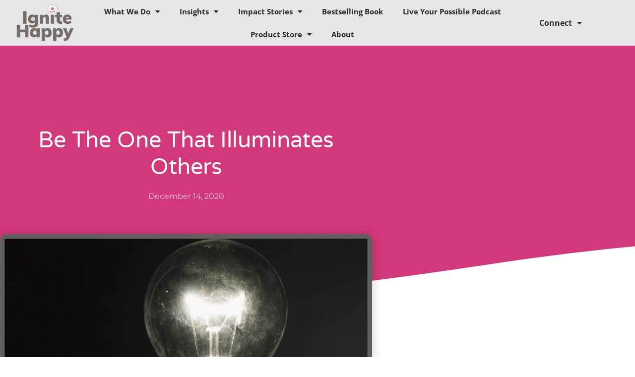

--- FILE ---
content_type: text/html; charset=UTF-8
request_url: https://ignitehappy.com/be-the-one-that-illuminates-others/
body_size: 20245
content:
<!doctype html>
<html lang="en-US">
<head>
	<meta charset="UTF-8">
	<meta name="viewport" content="width=device-width, initial-scale=1">
	<link rel="profile" href="https://gmpg.org/xfn/11">
	<title>Be The One That Illuminates Others &#8211; Ignite Happy</title>
<meta name='robots' content='max-image-preview:large' />
	<style>img:is([sizes="auto" i], [sizes^="auto," i]) { contain-intrinsic-size: 3000px 1500px }</style>
	<link rel="alternate" type="application/rss+xml" title="Ignite Happy &raquo; Feed" href="https://ignitehappy.com/feed/" />
<link rel="alternate" type="application/rss+xml" title="Ignite Happy &raquo; Comments Feed" href="https://ignitehappy.com/comments/feed/" />
<script>
window._wpemojiSettings = {"baseUrl":"https:\/\/s.w.org\/images\/core\/emoji\/16.0.1\/72x72\/","ext":".png","svgUrl":"https:\/\/s.w.org\/images\/core\/emoji\/16.0.1\/svg\/","svgExt":".svg","source":{"concatemoji":"https:\/\/ignitehappy.com\/wp-includes\/js\/wp-emoji-release.min.js?ver=6.8.3"}};
/*! This file is auto-generated */
!function(s,n){var o,i,e;function c(e){try{var t={supportTests:e,timestamp:(new Date).valueOf()};sessionStorage.setItem(o,JSON.stringify(t))}catch(e){}}function p(e,t,n){e.clearRect(0,0,e.canvas.width,e.canvas.height),e.fillText(t,0,0);var t=new Uint32Array(e.getImageData(0,0,e.canvas.width,e.canvas.height).data),a=(e.clearRect(0,0,e.canvas.width,e.canvas.height),e.fillText(n,0,0),new Uint32Array(e.getImageData(0,0,e.canvas.width,e.canvas.height).data));return t.every(function(e,t){return e===a[t]})}function u(e,t){e.clearRect(0,0,e.canvas.width,e.canvas.height),e.fillText(t,0,0);for(var n=e.getImageData(16,16,1,1),a=0;a<n.data.length;a++)if(0!==n.data[a])return!1;return!0}function f(e,t,n,a){switch(t){case"flag":return n(e,"\ud83c\udff3\ufe0f\u200d\u26a7\ufe0f","\ud83c\udff3\ufe0f\u200b\u26a7\ufe0f")?!1:!n(e,"\ud83c\udde8\ud83c\uddf6","\ud83c\udde8\u200b\ud83c\uddf6")&&!n(e,"\ud83c\udff4\udb40\udc67\udb40\udc62\udb40\udc65\udb40\udc6e\udb40\udc67\udb40\udc7f","\ud83c\udff4\u200b\udb40\udc67\u200b\udb40\udc62\u200b\udb40\udc65\u200b\udb40\udc6e\u200b\udb40\udc67\u200b\udb40\udc7f");case"emoji":return!a(e,"\ud83e\udedf")}return!1}function g(e,t,n,a){var r="undefined"!=typeof WorkerGlobalScope&&self instanceof WorkerGlobalScope?new OffscreenCanvas(300,150):s.createElement("canvas"),o=r.getContext("2d",{willReadFrequently:!0}),i=(o.textBaseline="top",o.font="600 32px Arial",{});return e.forEach(function(e){i[e]=t(o,e,n,a)}),i}function t(e){var t=s.createElement("script");t.src=e,t.defer=!0,s.head.appendChild(t)}"undefined"!=typeof Promise&&(o="wpEmojiSettingsSupports",i=["flag","emoji"],n.supports={everything:!0,everythingExceptFlag:!0},e=new Promise(function(e){s.addEventListener("DOMContentLoaded",e,{once:!0})}),new Promise(function(t){var n=function(){try{var e=JSON.parse(sessionStorage.getItem(o));if("object"==typeof e&&"number"==typeof e.timestamp&&(new Date).valueOf()<e.timestamp+604800&&"object"==typeof e.supportTests)return e.supportTests}catch(e){}return null}();if(!n){if("undefined"!=typeof Worker&&"undefined"!=typeof OffscreenCanvas&&"undefined"!=typeof URL&&URL.createObjectURL&&"undefined"!=typeof Blob)try{var e="postMessage("+g.toString()+"("+[JSON.stringify(i),f.toString(),p.toString(),u.toString()].join(",")+"));",a=new Blob([e],{type:"text/javascript"}),r=new Worker(URL.createObjectURL(a),{name:"wpTestEmojiSupports"});return void(r.onmessage=function(e){c(n=e.data),r.terminate(),t(n)})}catch(e){}c(n=g(i,f,p,u))}t(n)}).then(function(e){for(var t in e)n.supports[t]=e[t],n.supports.everything=n.supports.everything&&n.supports[t],"flag"!==t&&(n.supports.everythingExceptFlag=n.supports.everythingExceptFlag&&n.supports[t]);n.supports.everythingExceptFlag=n.supports.everythingExceptFlag&&!n.supports.flag,n.DOMReady=!1,n.readyCallback=function(){n.DOMReady=!0}}).then(function(){return e}).then(function(){var e;n.supports.everything||(n.readyCallback(),(e=n.source||{}).concatemoji?t(e.concatemoji):e.wpemoji&&e.twemoji&&(t(e.twemoji),t(e.wpemoji)))}))}((window,document),window._wpemojiSettings);
</script>
<style id='wp-emoji-styles-inline-css'>

	img.wp-smiley, img.emoji {
		display: inline !important;
		border: none !important;
		box-shadow: none !important;
		height: 1em !important;
		width: 1em !important;
		margin: 0 0.07em !important;
		vertical-align: -0.1em !important;
		background: none !important;
		padding: 0 !important;
	}
</style>
<link rel='stylesheet' id='wp-block-library-css' href='https://ignitehappy.com/wp-includes/css/dist/block-library/style.min.css?ver=6.8.3' media='all' />
<link rel='stylesheet' id='coblocks-frontend-css' href='https://ignitehappy.com/wp-content/plugins/coblocks/dist/style-coblocks-1.css?ver=3.1.16' media='all' />
<link rel='stylesheet' id='coblocks-extensions-css' href='https://ignitehappy.com/wp-content/plugins/coblocks/dist/style-coblocks-extensions.css?ver=3.1.16' media='all' />
<link rel='stylesheet' id='coblocks-animation-css' href='https://ignitehappy.com/wp-content/plugins/coblocks/dist/style-coblocks-animation.css?ver=2677611078ee87eb3b1c' media='all' />
<link rel='stylesheet' id='font-awesome-css' href='https://ignitehappy.com/wp-content/plugins/elementor/assets/lib/font-awesome/css/font-awesome.min.css?ver=4.7.0' media='all' />
<style id='global-styles-inline-css'>
:root{--wp--preset--aspect-ratio--square: 1;--wp--preset--aspect-ratio--4-3: 4/3;--wp--preset--aspect-ratio--3-4: 3/4;--wp--preset--aspect-ratio--3-2: 3/2;--wp--preset--aspect-ratio--2-3: 2/3;--wp--preset--aspect-ratio--16-9: 16/9;--wp--preset--aspect-ratio--9-16: 9/16;--wp--preset--color--black: #000000;--wp--preset--color--cyan-bluish-gray: #abb8c3;--wp--preset--color--white: #ffffff;--wp--preset--color--pale-pink: #f78da7;--wp--preset--color--vivid-red: #cf2e2e;--wp--preset--color--luminous-vivid-orange: #ff6900;--wp--preset--color--luminous-vivid-amber: #fcb900;--wp--preset--color--light-green-cyan: #7bdcb5;--wp--preset--color--vivid-green-cyan: #00d084;--wp--preset--color--pale-cyan-blue: #8ed1fc;--wp--preset--color--vivid-cyan-blue: #0693e3;--wp--preset--color--vivid-purple: #9b51e0;--wp--preset--gradient--vivid-cyan-blue-to-vivid-purple: linear-gradient(135deg,rgba(6,147,227,1) 0%,rgb(155,81,224) 100%);--wp--preset--gradient--light-green-cyan-to-vivid-green-cyan: linear-gradient(135deg,rgb(122,220,180) 0%,rgb(0,208,130) 100%);--wp--preset--gradient--luminous-vivid-amber-to-luminous-vivid-orange: linear-gradient(135deg,rgba(252,185,0,1) 0%,rgba(255,105,0,1) 100%);--wp--preset--gradient--luminous-vivid-orange-to-vivid-red: linear-gradient(135deg,rgba(255,105,0,1) 0%,rgb(207,46,46) 100%);--wp--preset--gradient--very-light-gray-to-cyan-bluish-gray: linear-gradient(135deg,rgb(238,238,238) 0%,rgb(169,184,195) 100%);--wp--preset--gradient--cool-to-warm-spectrum: linear-gradient(135deg,rgb(74,234,220) 0%,rgb(151,120,209) 20%,rgb(207,42,186) 40%,rgb(238,44,130) 60%,rgb(251,105,98) 80%,rgb(254,248,76) 100%);--wp--preset--gradient--blush-light-purple: linear-gradient(135deg,rgb(255,206,236) 0%,rgb(152,150,240) 100%);--wp--preset--gradient--blush-bordeaux: linear-gradient(135deg,rgb(254,205,165) 0%,rgb(254,45,45) 50%,rgb(107,0,62) 100%);--wp--preset--gradient--luminous-dusk: linear-gradient(135deg,rgb(255,203,112) 0%,rgb(199,81,192) 50%,rgb(65,88,208) 100%);--wp--preset--gradient--pale-ocean: linear-gradient(135deg,rgb(255,245,203) 0%,rgb(182,227,212) 50%,rgb(51,167,181) 100%);--wp--preset--gradient--electric-grass: linear-gradient(135deg,rgb(202,248,128) 0%,rgb(113,206,126) 100%);--wp--preset--gradient--midnight: linear-gradient(135deg,rgb(2,3,129) 0%,rgb(40,116,252) 100%);--wp--preset--font-size--small: 13px;--wp--preset--font-size--medium: 20px;--wp--preset--font-size--large: 36px;--wp--preset--font-size--x-large: 42px;--wp--preset--spacing--20: 0.44rem;--wp--preset--spacing--30: 0.67rem;--wp--preset--spacing--40: 1rem;--wp--preset--spacing--50: 1.5rem;--wp--preset--spacing--60: 2.25rem;--wp--preset--spacing--70: 3.38rem;--wp--preset--spacing--80: 5.06rem;--wp--preset--shadow--natural: 6px 6px 9px rgba(0, 0, 0, 0.2);--wp--preset--shadow--deep: 12px 12px 50px rgba(0, 0, 0, 0.4);--wp--preset--shadow--sharp: 6px 6px 0px rgba(0, 0, 0, 0.2);--wp--preset--shadow--outlined: 6px 6px 0px -3px rgba(255, 255, 255, 1), 6px 6px rgba(0, 0, 0, 1);--wp--preset--shadow--crisp: 6px 6px 0px rgba(0, 0, 0, 1);}:root { --wp--style--global--content-size: 800px;--wp--style--global--wide-size: 1200px; }:where(body) { margin: 0; }.wp-site-blocks > .alignleft { float: left; margin-right: 2em; }.wp-site-blocks > .alignright { float: right; margin-left: 2em; }.wp-site-blocks > .aligncenter { justify-content: center; margin-left: auto; margin-right: auto; }:where(.wp-site-blocks) > * { margin-block-start: 24px; margin-block-end: 0; }:where(.wp-site-blocks) > :first-child { margin-block-start: 0; }:where(.wp-site-blocks) > :last-child { margin-block-end: 0; }:root { --wp--style--block-gap: 24px; }:root :where(.is-layout-flow) > :first-child{margin-block-start: 0;}:root :where(.is-layout-flow) > :last-child{margin-block-end: 0;}:root :where(.is-layout-flow) > *{margin-block-start: 24px;margin-block-end: 0;}:root :where(.is-layout-constrained) > :first-child{margin-block-start: 0;}:root :where(.is-layout-constrained) > :last-child{margin-block-end: 0;}:root :where(.is-layout-constrained) > *{margin-block-start: 24px;margin-block-end: 0;}:root :where(.is-layout-flex){gap: 24px;}:root :where(.is-layout-grid){gap: 24px;}.is-layout-flow > .alignleft{float: left;margin-inline-start: 0;margin-inline-end: 2em;}.is-layout-flow > .alignright{float: right;margin-inline-start: 2em;margin-inline-end: 0;}.is-layout-flow > .aligncenter{margin-left: auto !important;margin-right: auto !important;}.is-layout-constrained > .alignleft{float: left;margin-inline-start: 0;margin-inline-end: 2em;}.is-layout-constrained > .alignright{float: right;margin-inline-start: 2em;margin-inline-end: 0;}.is-layout-constrained > .aligncenter{margin-left: auto !important;margin-right: auto !important;}.is-layout-constrained > :where(:not(.alignleft):not(.alignright):not(.alignfull)){max-width: var(--wp--style--global--content-size);margin-left: auto !important;margin-right: auto !important;}.is-layout-constrained > .alignwide{max-width: var(--wp--style--global--wide-size);}body .is-layout-flex{display: flex;}.is-layout-flex{flex-wrap: wrap;align-items: center;}.is-layout-flex > :is(*, div){margin: 0;}body .is-layout-grid{display: grid;}.is-layout-grid > :is(*, div){margin: 0;}body{padding-top: 0px;padding-right: 0px;padding-bottom: 0px;padding-left: 0px;}a:where(:not(.wp-element-button)){text-decoration: underline;}:root :where(.wp-element-button, .wp-block-button__link){background-color: #32373c;border-width: 0;color: #fff;font-family: inherit;font-size: inherit;line-height: inherit;padding: calc(0.667em + 2px) calc(1.333em + 2px);text-decoration: none;}.has-black-color{color: var(--wp--preset--color--black) !important;}.has-cyan-bluish-gray-color{color: var(--wp--preset--color--cyan-bluish-gray) !important;}.has-white-color{color: var(--wp--preset--color--white) !important;}.has-pale-pink-color{color: var(--wp--preset--color--pale-pink) !important;}.has-vivid-red-color{color: var(--wp--preset--color--vivid-red) !important;}.has-luminous-vivid-orange-color{color: var(--wp--preset--color--luminous-vivid-orange) !important;}.has-luminous-vivid-amber-color{color: var(--wp--preset--color--luminous-vivid-amber) !important;}.has-light-green-cyan-color{color: var(--wp--preset--color--light-green-cyan) !important;}.has-vivid-green-cyan-color{color: var(--wp--preset--color--vivid-green-cyan) !important;}.has-pale-cyan-blue-color{color: var(--wp--preset--color--pale-cyan-blue) !important;}.has-vivid-cyan-blue-color{color: var(--wp--preset--color--vivid-cyan-blue) !important;}.has-vivid-purple-color{color: var(--wp--preset--color--vivid-purple) !important;}.has-black-background-color{background-color: var(--wp--preset--color--black) !important;}.has-cyan-bluish-gray-background-color{background-color: var(--wp--preset--color--cyan-bluish-gray) !important;}.has-white-background-color{background-color: var(--wp--preset--color--white) !important;}.has-pale-pink-background-color{background-color: var(--wp--preset--color--pale-pink) !important;}.has-vivid-red-background-color{background-color: var(--wp--preset--color--vivid-red) !important;}.has-luminous-vivid-orange-background-color{background-color: var(--wp--preset--color--luminous-vivid-orange) !important;}.has-luminous-vivid-amber-background-color{background-color: var(--wp--preset--color--luminous-vivid-amber) !important;}.has-light-green-cyan-background-color{background-color: var(--wp--preset--color--light-green-cyan) !important;}.has-vivid-green-cyan-background-color{background-color: var(--wp--preset--color--vivid-green-cyan) !important;}.has-pale-cyan-blue-background-color{background-color: var(--wp--preset--color--pale-cyan-blue) !important;}.has-vivid-cyan-blue-background-color{background-color: var(--wp--preset--color--vivid-cyan-blue) !important;}.has-vivid-purple-background-color{background-color: var(--wp--preset--color--vivid-purple) !important;}.has-black-border-color{border-color: var(--wp--preset--color--black) !important;}.has-cyan-bluish-gray-border-color{border-color: var(--wp--preset--color--cyan-bluish-gray) !important;}.has-white-border-color{border-color: var(--wp--preset--color--white) !important;}.has-pale-pink-border-color{border-color: var(--wp--preset--color--pale-pink) !important;}.has-vivid-red-border-color{border-color: var(--wp--preset--color--vivid-red) !important;}.has-luminous-vivid-orange-border-color{border-color: var(--wp--preset--color--luminous-vivid-orange) !important;}.has-luminous-vivid-amber-border-color{border-color: var(--wp--preset--color--luminous-vivid-amber) !important;}.has-light-green-cyan-border-color{border-color: var(--wp--preset--color--light-green-cyan) !important;}.has-vivid-green-cyan-border-color{border-color: var(--wp--preset--color--vivid-green-cyan) !important;}.has-pale-cyan-blue-border-color{border-color: var(--wp--preset--color--pale-cyan-blue) !important;}.has-vivid-cyan-blue-border-color{border-color: var(--wp--preset--color--vivid-cyan-blue) !important;}.has-vivid-purple-border-color{border-color: var(--wp--preset--color--vivid-purple) !important;}.has-vivid-cyan-blue-to-vivid-purple-gradient-background{background: var(--wp--preset--gradient--vivid-cyan-blue-to-vivid-purple) !important;}.has-light-green-cyan-to-vivid-green-cyan-gradient-background{background: var(--wp--preset--gradient--light-green-cyan-to-vivid-green-cyan) !important;}.has-luminous-vivid-amber-to-luminous-vivid-orange-gradient-background{background: var(--wp--preset--gradient--luminous-vivid-amber-to-luminous-vivid-orange) !important;}.has-luminous-vivid-orange-to-vivid-red-gradient-background{background: var(--wp--preset--gradient--luminous-vivid-orange-to-vivid-red) !important;}.has-very-light-gray-to-cyan-bluish-gray-gradient-background{background: var(--wp--preset--gradient--very-light-gray-to-cyan-bluish-gray) !important;}.has-cool-to-warm-spectrum-gradient-background{background: var(--wp--preset--gradient--cool-to-warm-spectrum) !important;}.has-blush-light-purple-gradient-background{background: var(--wp--preset--gradient--blush-light-purple) !important;}.has-blush-bordeaux-gradient-background{background: var(--wp--preset--gradient--blush-bordeaux) !important;}.has-luminous-dusk-gradient-background{background: var(--wp--preset--gradient--luminous-dusk) !important;}.has-pale-ocean-gradient-background{background: var(--wp--preset--gradient--pale-ocean) !important;}.has-electric-grass-gradient-background{background: var(--wp--preset--gradient--electric-grass) !important;}.has-midnight-gradient-background{background: var(--wp--preset--gradient--midnight) !important;}.has-small-font-size{font-size: var(--wp--preset--font-size--small) !important;}.has-medium-font-size{font-size: var(--wp--preset--font-size--medium) !important;}.has-large-font-size{font-size: var(--wp--preset--font-size--large) !important;}.has-x-large-font-size{font-size: var(--wp--preset--font-size--x-large) !important;}
:root :where(.wp-block-pullquote){font-size: 1.5em;line-height: 1.6;}
</style>
<link rel='stylesheet' id='bcct_style-css' href='https://ignitehappy.com/wp-content/plugins/better-click-to-tweet/assets/css/styles.css?ver=3.0' media='all' />
<link rel='stylesheet' id='wp-components-css' href='https://ignitehappy.com/wp-includes/css/dist/components/style.min.css?ver=6.8.3' media='all' />
<link rel='stylesheet' id='godaddy-styles-css' href='https://ignitehappy.com/wp-content/mu-plugins/vendor/wpex/godaddy-launch/includes/Dependencies/GoDaddy/Styles/build/latest.css?ver=2.0.2' media='all' />
<link rel='stylesheet' id='hello-elementor-css' href='https://ignitehappy.com/wp-content/themes/hello-elementor/assets/css/reset.css?ver=3.4.6' media='all' />
<link rel='stylesheet' id='hello-elementor-theme-style-css' href='https://ignitehappy.com/wp-content/themes/hello-elementor/assets/css/theme.css?ver=3.4.6' media='all' />
<link rel='stylesheet' id='hello-elementor-header-footer-css' href='https://ignitehappy.com/wp-content/themes/hello-elementor/assets/css/header-footer.css?ver=3.4.6' media='all' />
<link rel='stylesheet' id='elementor-frontend-css' href='https://ignitehappy.com/wp-content/plugins/elementor/assets/css/frontend.min.css?ver=3.34.3' media='all' />
<link rel='stylesheet' id='widget-image-css' href='https://ignitehappy.com/wp-content/plugins/elementor/assets/css/widget-image.min.css?ver=3.34.3' media='all' />
<link rel='stylesheet' id='widget-nav-menu-css' href='https://ignitehappy.com/wp-content/plugins/elementor-pro/assets/css/widget-nav-menu.min.css?ver=3.34.3' media='all' />
<link rel='stylesheet' id='e-sticky-css' href='https://ignitehappy.com/wp-content/plugins/elementor-pro/assets/css/modules/sticky.min.css?ver=3.34.3' media='all' />
<link rel='stylesheet' id='widget-social-icons-css' href='https://ignitehappy.com/wp-content/plugins/elementor/assets/css/widget-social-icons.min.css?ver=3.34.3' media='all' />
<link rel='stylesheet' id='e-apple-webkit-css' href='https://ignitehappy.com/wp-content/plugins/elementor/assets/css/conditionals/apple-webkit.min.css?ver=3.34.3' media='all' />
<link rel='stylesheet' id='widget-heading-css' href='https://ignitehappy.com/wp-content/plugins/elementor/assets/css/widget-heading.min.css?ver=3.34.3' media='all' />
<link rel='stylesheet' id='widget-icon-list-css' href='https://ignitehappy.com/wp-content/plugins/elementor/assets/css/widget-icon-list.min.css?ver=3.34.3' media='all' />
<link rel='stylesheet' id='widget-post-info-css' href='https://ignitehappy.com/wp-content/plugins/elementor-pro/assets/css/widget-post-info.min.css?ver=3.34.3' media='all' />
<link rel='stylesheet' id='elementor-icons-shared-0-css' href='https://ignitehappy.com/wp-content/plugins/elementor/assets/lib/font-awesome/css/fontawesome.min.css?ver=5.15.3' media='all' />
<link rel='stylesheet' id='elementor-icons-fa-regular-css' href='https://ignitehappy.com/wp-content/plugins/elementor/assets/lib/font-awesome/css/regular.min.css?ver=5.15.3' media='all' />
<link rel='stylesheet' id='elementor-icons-fa-solid-css' href='https://ignitehappy.com/wp-content/plugins/elementor/assets/lib/font-awesome/css/solid.min.css?ver=5.15.3' media='all' />
<link rel='stylesheet' id='e-shapes-css' href='https://ignitehappy.com/wp-content/plugins/elementor/assets/css/conditionals/shapes.min.css?ver=3.34.3' media='all' />
<link rel='stylesheet' id='widget-spacer-css' href='https://ignitehappy.com/wp-content/plugins/elementor/assets/css/widget-spacer.min.css?ver=3.34.3' media='all' />
<link rel='stylesheet' id='widget-share-buttons-css' href='https://ignitehappy.com/wp-content/plugins/elementor-pro/assets/css/widget-share-buttons.min.css?ver=3.34.3' media='all' />
<link rel='stylesheet' id='elementor-icons-fa-brands-css' href='https://ignitehappy.com/wp-content/plugins/elementor/assets/lib/font-awesome/css/brands.min.css?ver=5.15.3' media='all' />
<link rel='stylesheet' id='widget-post-navigation-css' href='https://ignitehappy.com/wp-content/plugins/elementor-pro/assets/css/widget-post-navigation.min.css?ver=3.34.3' media='all' />
<link rel='stylesheet' id='widget-posts-css' href='https://ignitehappy.com/wp-content/plugins/elementor-pro/assets/css/widget-posts.min.css?ver=3.34.3' media='all' />
<link rel='stylesheet' id='e-motion-fx-css' href='https://ignitehappy.com/wp-content/plugins/elementor-pro/assets/css/modules/motion-fx.min.css?ver=3.34.3' media='all' />
<link rel='stylesheet' id='widget-form-css' href='https://ignitehappy.com/wp-content/plugins/elementor-pro/assets/css/widget-form.min.css?ver=3.34.3' media='all' />
<link rel='stylesheet' id='e-popup-css' href='https://ignitehappy.com/wp-content/plugins/elementor-pro/assets/css/conditionals/popup.min.css?ver=3.34.3' media='all' />
<link rel='stylesheet' id='elementor-icons-css' href='https://ignitehappy.com/wp-content/plugins/elementor/assets/lib/eicons/css/elementor-icons.min.css?ver=5.46.0' media='all' />
<link rel='stylesheet' id='elementor-post-333-css' href='https://ignitehappy.com/wp-content/uploads/elementor/css/post-333.css?ver=1769540013' media='all' />
<link rel='stylesheet' id='elementor-post-350-css' href='https://ignitehappy.com/wp-content/uploads/elementor/css/post-350.css?ver=1769540013' media='all' />
<link rel='stylesheet' id='elementor-post-521-css' href='https://ignitehappy.com/wp-content/uploads/elementor/css/post-521.css?ver=1769540013' media='all' />
<link rel='stylesheet' id='elementor-post-552-css' href='https://ignitehappy.com/wp-content/uploads/elementor/css/post-552.css?ver=1769540089' media='all' />
<link rel='stylesheet' id='elementor-post-2818-css' href='https://ignitehappy.com/wp-content/uploads/elementor/css/post-2818.css?ver=1769540013' media='all' />
<link rel='stylesheet' id='ekit-widget-styles-css' href='https://ignitehappy.com/wp-content/plugins/elementskit-lite/widgets/init/assets/css/widget-styles.css?ver=3.7.8' media='all' />
<link rel='stylesheet' id='ekit-responsive-css' href='https://ignitehappy.com/wp-content/plugins/elementskit-lite/widgets/init/assets/css/responsive.css?ver=3.7.8' media='all' />
<link rel='stylesheet' id='eael-general-css' href='https://ignitehappy.com/wp-content/plugins/essential-addons-for-elementor-lite/assets/front-end/css/view/general.min.css?ver=6.5.9' media='all' />
<link rel='stylesheet' id='elementor-gf-local-opensans-css' href='https://ignitehappy.com/wp-content/uploads/elementor/google-fonts/css/opensans.css?ver=1742292542' media='all' />
<link rel='stylesheet' id='elementor-gf-local-varelaround-css' href='https://ignitehappy.com/wp-content/uploads/elementor/google-fonts/css/varelaround.css?ver=1742292542' media='all' />
<link rel='stylesheet' id='elementor-gf-local-montserrat-css' href='https://ignitehappy.com/wp-content/uploads/elementor/google-fonts/css/montserrat.css?ver=1742292546' media='all' />
<script src="https://ignitehappy.com/wp-includes/js/jquery/jquery.min.js?ver=3.7.1" id="jquery-core-js"></script>
<script src="https://ignitehappy.com/wp-includes/js/jquery/jquery-migrate.min.js?ver=3.4.1" id="jquery-migrate-js"></script>
<link rel="https://api.w.org/" href="https://ignitehappy.com/wp-json/" /><link rel="alternate" title="JSON" type="application/json" href="https://ignitehappy.com/wp-json/wp/v2/posts/652" /><link rel="EditURI" type="application/rsd+xml" title="RSD" href="https://ignitehappy.com/xmlrpc.php?rsd" />
<link rel="canonical" href="https://ignitehappy.com/be-the-one-that-illuminates-others/" />
<link rel='shortlink' href='https://ignitehappy.com/?p=652' />
<link rel="alternate" title="oEmbed (JSON)" type="application/json+oembed" href="https://ignitehappy.com/wp-json/oembed/1.0/embed?url=https%3A%2F%2Fignitehappy.com%2Fbe-the-one-that-illuminates-others%2F" />
<link rel="alternate" title="oEmbed (XML)" type="text/xml+oembed" href="https://ignitehappy.com/wp-json/oembed/1.0/embed?url=https%3A%2F%2Fignitehappy.com%2Fbe-the-one-that-illuminates-others%2F&#038;format=xml" />
<script type="text/javascript">//<![CDATA[
  function external_links_in_new_windows_loop() {
    if (!document.links) {
      document.links = document.getElementsByTagName('a');
    }
    var change_link = false;
    var force = '';
    var ignore = '';

    for (var t=0; t<document.links.length; t++) {
      var all_links = document.links[t];
      change_link = false;
      
      if(document.links[t].hasAttribute('onClick') == false) {
        // forced if the address starts with http (or also https), but does not link to the current domain
        if(all_links.href.search(/^http/) != -1 && all_links.href.search('ignitehappy.com') == -1 && all_links.href.search(/^#/) == -1) {
          // console.log('Changed ' + all_links.href);
          change_link = true;
        }
          
        if(force != '' && all_links.href.search(force) != -1) {
          // forced
          // console.log('force ' + all_links.href);
          change_link = true;
        }
        
        if(ignore != '' && all_links.href.search(ignore) != -1) {
          // console.log('ignore ' + all_links.href);
          // ignored
          change_link = false;
        }

        if(change_link == true) {
          // console.log('Changed ' + all_links.href);
          document.links[t].setAttribute('onClick', 'javascript:window.open(\'' + all_links.href.replace(/'/g, '') + '\', \'_blank\', \'noopener\'); return false;');
          document.links[t].removeAttribute('target');
        }
      }
    }
  }
  
  // Load
  function external_links_in_new_windows_load(func)
  {  
    var oldonload = window.onload;
    if (typeof window.onload != 'function'){
      window.onload = func;
    } else {
      window.onload = function(){
        oldonload();
        func();
      }
    }
  }

  external_links_in_new_windows_load(external_links_in_new_windows_loop);
  //]]></script>

<meta name="generator" content="Elementor 3.34.3; features: additional_custom_breakpoints; settings: css_print_method-external, google_font-enabled, font_display-auto">
			<style>
				.e-con.e-parent:nth-of-type(n+4):not(.e-lazyloaded):not(.e-no-lazyload),
				.e-con.e-parent:nth-of-type(n+4):not(.e-lazyloaded):not(.e-no-lazyload) * {
					background-image: none !important;
				}
				@media screen and (max-height: 1024px) {
					.e-con.e-parent:nth-of-type(n+3):not(.e-lazyloaded):not(.e-no-lazyload),
					.e-con.e-parent:nth-of-type(n+3):not(.e-lazyloaded):not(.e-no-lazyload) * {
						background-image: none !important;
					}
				}
				@media screen and (max-height: 640px) {
					.e-con.e-parent:nth-of-type(n+2):not(.e-lazyloaded):not(.e-no-lazyload),
					.e-con.e-parent:nth-of-type(n+2):not(.e-lazyloaded):not(.e-no-lazyload) * {
						background-image: none !important;
					}
				}
			</style>
			<link rel="icon" href="https://ignitehappy.com/wp-content/uploads/2021/06/cropped-Favicon-01-32x32.png" sizes="32x32" />
<link rel="icon" href="https://ignitehappy.com/wp-content/uploads/2021/06/cropped-Favicon-01-192x192.png" sizes="192x192" />
<link rel="apple-touch-icon" href="https://ignitehappy.com/wp-content/uploads/2021/06/cropped-Favicon-01-180x180.png" />
<meta name="msapplication-TileImage" content="https://ignitehappy.com/wp-content/uploads/2021/06/cropped-Favicon-01-270x270.png" />
        <style type="text/css" id="rmwr-dynamic-css">
        .read-link {
            font-weight: normal;
            color: #d3387b;
            background: #ffffff;
            padding: 0px;
            border-bottom: 1px solid #000000;
            -webkit-box-shadow: none !important;
            box-shadow: none !important;
            cursor: pointer;
            text-decoration: none;
            display: inline-block;
            border-top: none;
            border-left: none;
            border-right: none;
            transition: color 0.3s ease, background-color 0.3s ease;
        }
        
        .read-link:hover,
        .read-link:focus {
            color: #191919;
            text-decoration: none;
            outline: 2px solid #d3387b;
            outline-offset: 2px;
        }
        
        .read-link:focus {
            outline: 2px solid #d3387b;
            outline-offset: 2px;
        }
        
        .read_div {
            margin-top: 10px;
        }
        
        .read_div[data-animation="fade"] {
            transition: opacity 0.3s ease;
        }
        
        /* Print optimization (Free feature) */
                @media print {
            .read_div[style*="display: none"] {
                display: block !important;
            }
            .read-link {
                display: none !important;
            }
        }
                </style>
        </head>
<body class="wp-singular post-template-default single single-post postid-652 single-format-standard wp-custom-logo wp-embed-responsive wp-theme-hello-elementor hello-elementor-default elementor-default elementor-kit-333 elementor-page-552">


<a class="skip-link screen-reader-text" href="#content">Skip to content</a>

		<header data-elementor-type="header" data-elementor-id="350" class="elementor elementor-350 elementor-location-header" data-elementor-post-type="elementor_library">
					<header class="elementor-section elementor-top-section elementor-element elementor-element-7a9b5bf elementor-section-full_width elementor-section-height-min-height elementor-section-content-middle elementor-section-height-default elementor-section-items-middle" data-id="7a9b5bf" data-element_type="section" data-settings="{&quot;background_background&quot;:&quot;classic&quot;,&quot;sticky&quot;:&quot;top&quot;,&quot;sticky_on&quot;:[&quot;desktop&quot;,&quot;tablet&quot;,&quot;mobile&quot;],&quot;sticky_offset&quot;:0,&quot;sticky_effects_offset&quot;:0,&quot;sticky_anchor_link_offset&quot;:0}">
						<div class="elementor-container elementor-column-gap-no">
					<div class="elementor-column elementor-col-33 elementor-top-column elementor-element elementor-element-a614d63" data-id="a614d63" data-element_type="column">
			<div class="elementor-widget-wrap elementor-element-populated">
						<div class="elementor-element elementor-element-4975a1e0 elementor-widget__width-auto elementor-widget elementor-widget-image" data-id="4975a1e0" data-element_type="widget" data-widget_type="image.default">
				<div class="elementor-widget-container">
																<a href="https://ignitehappy.com/">
							<img width="190" height="128" src="https://ignitehappy.com/wp-content/uploads/2021/06/Logov3-01.png" class="attachment-large size-large wp-image-347" alt="" />								</a>
															</div>
				</div>
					</div>
		</div>
				<div class="elementor-column elementor-col-33 elementor-top-column elementor-element elementor-element-e324aec" data-id="e324aec" data-element_type="column">
			<div class="elementor-widget-wrap elementor-element-populated">
						<div class="elementor-element elementor-element-6d4384d elementor-nav-menu__align-center elementor-nav-menu--dropdown-tablet elementor-nav-menu__text-align-aside elementor-nav-menu--toggle elementor-nav-menu--burger elementor-widget elementor-widget-nav-menu" data-id="6d4384d" data-element_type="widget" data-settings="{&quot;layout&quot;:&quot;horizontal&quot;,&quot;submenu_icon&quot;:{&quot;value&quot;:&quot;&lt;i class=\&quot;fas fa-caret-down\&quot; aria-hidden=\&quot;true\&quot;&gt;&lt;\/i&gt;&quot;,&quot;library&quot;:&quot;fa-solid&quot;},&quot;toggle&quot;:&quot;burger&quot;}" data-widget_type="nav-menu.default">
				<div class="elementor-widget-container">
								<nav aria-label="Menu" class="elementor-nav-menu--main elementor-nav-menu__container elementor-nav-menu--layout-horizontal e--pointer-underline e--animation-fade">
				<ul id="menu-1-6d4384d" class="elementor-nav-menu"><li class="menu-item menu-item-type-custom menu-item-object-custom menu-item-has-children menu-item-5120"><a href="#" class="elementor-item elementor-item-anchor">What We Do</a>
<ul class="sub-menu elementor-nav-menu--dropdown">
	<li class="menu-item menu-item-type-custom menu-item-object-custom menu-item-5121"><a href="https://ignitehappy.com/coaching/" class="elementor-sub-item">Coaching</a></li>
	<li class="menu-item menu-item-type-custom menu-item-object-custom menu-item-5122"><a href="https://ignitehappy.com/transformation-impact-stories/" class="elementor-sub-item">Fractional Leadership</a></li>
	<li class="menu-item menu-item-type-custom menu-item-object-custom menu-item-5123"><a href="https://www.be-generative.com/generative-leadership-1" class="elementor-sub-item">Leadership Program Delivery</a></li>
	<li class="menu-item menu-item-type-custom menu-item-object-custom menu-item-5124"><a href="https://ignitehappy.com/experientalworkshops/" class="elementor-sub-item">Experiential Workshops</a></li>
	<li class="menu-item menu-item-type-custom menu-item-object-custom menu-item-5125"><a href="https://ignitehappy.com/publicspeaking/" class="elementor-sub-item">Speaking</a></li>
</ul>
</li>
<li class="menu-item menu-item-type-custom menu-item-object-custom menu-item-has-children menu-item-5126"><a href="#" class="elementor-item elementor-item-anchor">Insights</a>
<ul class="sub-menu elementor-nav-menu--dropdown">
	<li class="menu-item menu-item-type-custom menu-item-object-custom menu-item-5127"><a href="https://ignitehappy.com/blog/" class="elementor-sub-item">Articles</a></li>
	<li class="menu-item menu-item-type-custom menu-item-object-custom menu-item-5128"><a href="/happinews/" class="elementor-sub-item">HappiNews</a></li>
	<li class="menu-item menu-item-type-custom menu-item-object-custom menu-item-5129"><a href="https://ignitehappy.com/guest-interviews/" class="elementor-sub-item">Conversations with Darrin Tulley</a></li>
</ul>
</li>
<li class="menu-item menu-item-type-custom menu-item-object-custom menu-item-has-children menu-item-5133"><a href="https://ignitehappy.com/transformation-impact-stories/" class="elementor-item">Impact Stories</a>
<ul class="sub-menu elementor-nav-menu--dropdown">
	<li class="menu-item menu-item-type-custom menu-item-object-custom menu-item-5985"><a href="https://ignitehappy.com/transformation-impact-stories/" class="elementor-sub-item">Customer Stories</a></li>
	<li class="menu-item menu-item-type-custom menu-item-object-custom menu-item-6024"><a href="https://ignitehappy.com/transformation-impact-stories/#testimonials" class="elementor-sub-item elementor-item-anchor">Testimonials</a></li>
</ul>
</li>
<li class="menu-item menu-item-type-custom menu-item-object-custom menu-item-5131"><a href="https://ignitehappy.com/live-your-possible/" class="elementor-item">Bestselling Book</a></li>
<li class="menu-item menu-item-type-custom menu-item-object-custom menu-item-5134"><a href="https://ignitehappy.com/live-your-possible-podcast/" class="elementor-item">Live Your Possible Podcast</a></li>
<li class="menu-item menu-item-type-custom menu-item-object-custom menu-item-has-children menu-item-5138"><a href="#" class="elementor-item elementor-item-anchor">Product Store</a>
<ul class="sub-menu elementor-nav-menu--dropdown">
	<li class="menu-item menu-item-type-custom menu-item-object-custom menu-item-5139"><a href="https://ignitehappy.com/happy-ducks-ride-the-ripple/" class="elementor-sub-item">Ignite Happy Duck – Ride the Ripple</a></li>
	<li class="menu-item menu-item-type-custom menu-item-object-custom menu-item-5140"><a href="https://www.amazon.com/dp/B09SBVC7LF" class="elementor-sub-item">Live Your Possible Bestselling Book</a></li>
</ul>
</li>
<li class="menu-item menu-item-type-custom menu-item-object-custom menu-item-5141"><a href="https://ignitehappy.com/about/" class="elementor-item">About</a></li>
</ul>			</nav>
					<div class="elementor-menu-toggle" role="button" tabindex="0" aria-label="Menu Toggle" aria-expanded="false">
			<i aria-hidden="true" role="presentation" class="elementor-menu-toggle__icon--open eicon-menu-bar"></i><i aria-hidden="true" role="presentation" class="elementor-menu-toggle__icon--close eicon-close"></i>		</div>
					<nav class="elementor-nav-menu--dropdown elementor-nav-menu__container" aria-hidden="true">
				<ul id="menu-2-6d4384d" class="elementor-nav-menu"><li class="menu-item menu-item-type-custom menu-item-object-custom menu-item-has-children menu-item-5120"><a href="#" class="elementor-item elementor-item-anchor" tabindex="-1">What We Do</a>
<ul class="sub-menu elementor-nav-menu--dropdown">
	<li class="menu-item menu-item-type-custom menu-item-object-custom menu-item-5121"><a href="https://ignitehappy.com/coaching/" class="elementor-sub-item" tabindex="-1">Coaching</a></li>
	<li class="menu-item menu-item-type-custom menu-item-object-custom menu-item-5122"><a href="https://ignitehappy.com/transformation-impact-stories/" class="elementor-sub-item" tabindex="-1">Fractional Leadership</a></li>
	<li class="menu-item menu-item-type-custom menu-item-object-custom menu-item-5123"><a href="https://www.be-generative.com/generative-leadership-1" class="elementor-sub-item" tabindex="-1">Leadership Program Delivery</a></li>
	<li class="menu-item menu-item-type-custom menu-item-object-custom menu-item-5124"><a href="https://ignitehappy.com/experientalworkshops/" class="elementor-sub-item" tabindex="-1">Experiential Workshops</a></li>
	<li class="menu-item menu-item-type-custom menu-item-object-custom menu-item-5125"><a href="https://ignitehappy.com/publicspeaking/" class="elementor-sub-item" tabindex="-1">Speaking</a></li>
</ul>
</li>
<li class="menu-item menu-item-type-custom menu-item-object-custom menu-item-has-children menu-item-5126"><a href="#" class="elementor-item elementor-item-anchor" tabindex="-1">Insights</a>
<ul class="sub-menu elementor-nav-menu--dropdown">
	<li class="menu-item menu-item-type-custom menu-item-object-custom menu-item-5127"><a href="https://ignitehappy.com/blog/" class="elementor-sub-item" tabindex="-1">Articles</a></li>
	<li class="menu-item menu-item-type-custom menu-item-object-custom menu-item-5128"><a href="/happinews/" class="elementor-sub-item" tabindex="-1">HappiNews</a></li>
	<li class="menu-item menu-item-type-custom menu-item-object-custom menu-item-5129"><a href="https://ignitehappy.com/guest-interviews/" class="elementor-sub-item" tabindex="-1">Conversations with Darrin Tulley</a></li>
</ul>
</li>
<li class="menu-item menu-item-type-custom menu-item-object-custom menu-item-has-children menu-item-5133"><a href="https://ignitehappy.com/transformation-impact-stories/" class="elementor-item" tabindex="-1">Impact Stories</a>
<ul class="sub-menu elementor-nav-menu--dropdown">
	<li class="menu-item menu-item-type-custom menu-item-object-custom menu-item-5985"><a href="https://ignitehappy.com/transformation-impact-stories/" class="elementor-sub-item" tabindex="-1">Customer Stories</a></li>
	<li class="menu-item menu-item-type-custom menu-item-object-custom menu-item-6024"><a href="https://ignitehappy.com/transformation-impact-stories/#testimonials" class="elementor-sub-item elementor-item-anchor" tabindex="-1">Testimonials</a></li>
</ul>
</li>
<li class="menu-item menu-item-type-custom menu-item-object-custom menu-item-5131"><a href="https://ignitehappy.com/live-your-possible/" class="elementor-item" tabindex="-1">Bestselling Book</a></li>
<li class="menu-item menu-item-type-custom menu-item-object-custom menu-item-5134"><a href="https://ignitehappy.com/live-your-possible-podcast/" class="elementor-item" tabindex="-1">Live Your Possible Podcast</a></li>
<li class="menu-item menu-item-type-custom menu-item-object-custom menu-item-has-children menu-item-5138"><a href="#" class="elementor-item elementor-item-anchor" tabindex="-1">Product Store</a>
<ul class="sub-menu elementor-nav-menu--dropdown">
	<li class="menu-item menu-item-type-custom menu-item-object-custom menu-item-5139"><a href="https://ignitehappy.com/happy-ducks-ride-the-ripple/" class="elementor-sub-item" tabindex="-1">Ignite Happy Duck – Ride the Ripple</a></li>
	<li class="menu-item menu-item-type-custom menu-item-object-custom menu-item-5140"><a href="https://www.amazon.com/dp/B09SBVC7LF" class="elementor-sub-item" tabindex="-1">Live Your Possible Bestselling Book</a></li>
</ul>
</li>
<li class="menu-item menu-item-type-custom menu-item-object-custom menu-item-5141"><a href="https://ignitehappy.com/about/" class="elementor-item" tabindex="-1">About</a></li>
</ul>			</nav>
						</div>
				</div>
					</div>
		</div>
				<div class="elementor-column elementor-col-33 elementor-top-column elementor-element elementor-element-3fff4b1" data-id="3fff4b1" data-element_type="column">
			<div class="elementor-widget-wrap elementor-element-populated">
						<div class="elementor-element elementor-element-0bd3abd elementor-nav-menu__align-end elementor-widget__width-auto elementor-nav-menu--dropdown-none elementor-widget elementor-widget-nav-menu" data-id="0bd3abd" data-element_type="widget" data-settings="{&quot;layout&quot;:&quot;horizontal&quot;,&quot;submenu_icon&quot;:{&quot;value&quot;:&quot;&lt;i class=\&quot;fas fa-caret-down\&quot; aria-hidden=\&quot;true\&quot;&gt;&lt;\/i&gt;&quot;,&quot;library&quot;:&quot;fa-solid&quot;}}" data-widget_type="nav-menu.default">
				<div class="elementor-widget-container">
								<nav aria-label="Menu" class="elementor-nav-menu--main elementor-nav-menu__container elementor-nav-menu--layout-horizontal e--pointer-underline e--animation-fade">
				<ul id="menu-1-0bd3abd" class="elementor-nav-menu"><li class="menu-item menu-item-type-custom menu-item-object-custom menu-item-has-children menu-item-4550"><a href="#Connect" class="elementor-item elementor-item-anchor">Connect</a>
<ul class="sub-menu elementor-nav-menu--dropdown">
	<li class="menu-item menu-item-type-custom menu-item-object-custom menu-item-4337"><a href="mailto:wg@ignitehappy.com" class="elementor-sub-item">Email Darrin Tulley</a></li>
	<li class="menu-item menu-item-type-custom menu-item-object-custom menu-item-4338"><a href="https://calendly.com/ignitehappy/30min" class="elementor-sub-item">Book Complimentary Meeting</a></li>
	<li class="menu-item menu-item-type-custom menu-item-object-custom menu-item-4339"><a href="#" class="elementor-sub-item elementor-item-anchor">Join Our Community</a></li>
</ul>
</li>
</ul>			</nav>
						<nav class="elementor-nav-menu--dropdown elementor-nav-menu__container" aria-hidden="true">
				<ul id="menu-2-0bd3abd" class="elementor-nav-menu"><li class="menu-item menu-item-type-custom menu-item-object-custom menu-item-has-children menu-item-4550"><a href="#Connect" class="elementor-item elementor-item-anchor" tabindex="-1">Connect</a>
<ul class="sub-menu elementor-nav-menu--dropdown">
	<li class="menu-item menu-item-type-custom menu-item-object-custom menu-item-4337"><a href="mailto:wg@ignitehappy.com" class="elementor-sub-item" tabindex="-1">Email Darrin Tulley</a></li>
	<li class="menu-item menu-item-type-custom menu-item-object-custom menu-item-4338"><a href="https://calendly.com/ignitehappy/30min" class="elementor-sub-item" tabindex="-1">Book Complimentary Meeting</a></li>
	<li class="menu-item menu-item-type-custom menu-item-object-custom menu-item-4339"><a href="#" class="elementor-sub-item elementor-item-anchor" tabindex="-1">Join Our Community</a></li>
</ul>
</li>
</ul>			</nav>
						</div>
				</div>
				<div class="elementor-element elementor-element-2c85265 elementor-nav-menu--stretch elementor-nav-menu__text-align-center elementor-widget__width-auto elementor-hidden-desktop elementor-hidden-tablet elementor-hidden-mobile elementor-nav-menu--toggle elementor-nav-menu--burger elementor-widget elementor-widget-nav-menu" data-id="2c85265" data-element_type="widget" id="connect" data-settings="{&quot;layout&quot;:&quot;dropdown&quot;,&quot;full_width&quot;:&quot;stretch&quot;,&quot;submenu_icon&quot;:{&quot;value&quot;:&quot;&lt;i class=\&quot;fas fa-caret-down\&quot; aria-hidden=\&quot;true\&quot;&gt;&lt;\/i&gt;&quot;,&quot;library&quot;:&quot;fa-solid&quot;},&quot;toggle&quot;:&quot;burger&quot;}" data-widget_type="nav-menu.default">
				<div class="elementor-widget-container">
							<div class="elementor-menu-toggle" role="button" tabindex="0" aria-label="Menu Toggle" aria-expanded="false">
			<i aria-hidden="true" role="presentation" class="elementor-menu-toggle__icon--open eicon-menu-bar"></i><i aria-hidden="true" role="presentation" class="elementor-menu-toggle__icon--close eicon-close"></i>		</div>
					<nav class="elementor-nav-menu--dropdown elementor-nav-menu__container" aria-hidden="true">
				<ul id="menu-2-2c85265" class="elementor-nav-menu"><li class="menu-item menu-item-type-post_type menu-item-object-page menu-item-1032"><a href="https://ignitehappy.com/publicspeaking/" class="elementor-item" tabindex="-1">Speaking Engagements &#038; Workshops</a></li>
<li class="menu-item menu-item-type-post_type menu-item-object-page menu-item-4915"><a href="https://ignitehappy.com/transformation-impact-stories/" class="elementor-item" tabindex="-1">Transformation Impact Stories</a></li>
<li class="menu-item menu-item-type-post_type menu-item-object-page menu-item-1031"><a href="https://ignitehappy.com/coaching/" class="elementor-item" tabindex="-1">Coaching</a></li>
<li class="menu-item menu-item-type-post_type menu-item-object-page menu-item-673"><a href="https://ignitehappy.com/blog/" class="elementor-item" tabindex="-1">Articles</a></li>
<li class="menu-item menu-item-type-post_type menu-item-object-page menu-item-172"><a href="https://ignitehappy.com/about/" class="elementor-item" tabindex="-1">About Us</a></li>
<li class="menu-item menu-item-type-post_type menu-item-object-page menu-item-3011"><a href="https://ignitehappy.com/live-your-possible/" class="elementor-item" tabindex="-1">Bestselling Book &#8211; Live Your Possible</a></li>
<li class="menu-item menu-item-type-custom menu-item-object-custom menu-item-has-children menu-item-3085"><a href="#" class="elementor-item elementor-item-anchor" tabindex="-1">Podcast</a>
<ul class="sub-menu elementor-nav-menu--dropdown">
	<li class="menu-item menu-item-type-post_type menu-item-object-page menu-item-3083"><a href="https://ignitehappy.com/live-your-possible-podcast/" class="elementor-sub-item" tabindex="-1">Live Your Possible Podcast</a></li>
	<li class="menu-item menu-item-type-post_type menu-item-object-page menu-item-3075"><a href="https://ignitehappy.com/guest-interviews/" class="elementor-sub-item" tabindex="-1">Podcasts Featuring Darrin Tulley as a Guest</a></li>
</ul>
</li>
</ul>			</nav>
						</div>
				</div>
					</div>
		</div>
					</div>
		</header>
				</header>
				<div data-elementor-type="single-post" data-elementor-id="552" class="elementor elementor-552 elementor-location-single post-652 post type-post status-publish format-standard has-post-thumbnail hentry category-uncategorized" data-elementor-post-type="elementor_library">
					<section class="elementor-section elementor-top-section elementor-element elementor-element-1dd820ee elementor-section-height-min-height elementor-section-boxed elementor-section-height-default elementor-section-items-middle" data-id="1dd820ee" data-element_type="section" data-settings="{&quot;background_background&quot;:&quot;classic&quot;,&quot;shape_divider_bottom&quot;:&quot;waves&quot;}">
							<div class="elementor-background-overlay"></div>
						<div class="elementor-shape elementor-shape-bottom" aria-hidden="true" data-negative="false">
			<svg xmlns="http://www.w3.org/2000/svg" viewBox="0 0 1000 100" preserveAspectRatio="none">
	<path class="elementor-shape-fill" d="M421.9,6.5c22.6-2.5,51.5,0.4,75.5,5.3c23.6,4.9,70.9,23.5,100.5,35.7c75.8,32.2,133.7,44.5,192.6,49.7
	c23.6,2.1,48.7,3.5,103.4-2.5c54.7-6,106.2-25.6,106.2-25.6V0H0v30.3c0,0,72,32.6,158.4,30.5c39.2-0.7,92.8-6.7,134-22.4
	c21.2-8.1,52.2-18.2,79.7-24.2C399.3,7.9,411.6,7.5,421.9,6.5z"/>
</svg>		</div>
					<div class="elementor-container elementor-column-gap-default">
					<div class="elementor-column elementor-col-100 elementor-top-column elementor-element elementor-element-3578108f" data-id="3578108f" data-element_type="column">
			<div class="elementor-widget-wrap elementor-element-populated">
						<div class="elementor-element elementor-element-5647fc9e elementor-widget elementor-widget-theme-post-title elementor-page-title elementor-widget-heading" data-id="5647fc9e" data-element_type="widget" data-widget_type="theme-post-title.default">
				<div class="elementor-widget-container">
					<h1 class="elementor-heading-title elementor-size-default">Be The One That Illuminates Others</h1>				</div>
				</div>
				<div class="elementor-element elementor-element-5be9fa67 elementor-align-center elementor-widget elementor-widget-post-info" data-id="5be9fa67" data-element_type="widget" data-widget_type="post-info.default">
				<div class="elementor-widget-container">
							<ul class="elementor-inline-items elementor-icon-list-items elementor-post-info">
								<li class="elementor-icon-list-item elementor-repeater-item-ef11192 elementor-inline-item" itemprop="datePublished">
						<a href="https://ignitehappy.com/2020/12/14/">
														<span class="elementor-icon-list-text elementor-post-info__item elementor-post-info__item--type-date">
										<time>December 14, 2020</time>					</span>
									</a>
				</li>
				</ul>
						</div>
				</div>
				<div class="elementor-element elementor-element-58c6cf3 elementor-widget__width-initial elementor-fixed elementor-hidden-desktop elementor-hidden-tablet elementor-hidden-mobile elementor-widget elementor-widget-button" data-id="58c6cf3" data-element_type="widget" data-settings="{&quot;_position&quot;:&quot;fixed&quot;}" data-widget_type="button.default">
				<div class="elementor-widget-container">
									<div class="elementor-button-wrapper">
					<a class="elementor-button elementor-size-md" role="button">
						<span class="elementor-button-content-wrapper">
						<span class="elementor-button-icon">
				<i aria-hidden="true" class="fas fa-envelope"></i>			</span>
								</span>
					</a>
				</div>
								</div>
				</div>
					</div>
		</div>
					</div>
		</section>
				<section class="elementor-section elementor-top-section elementor-element elementor-element-43c7ff25 elementor-section-boxed elementor-section-height-default elementor-section-height-default" data-id="43c7ff25" data-element_type="section">
						<div class="elementor-container elementor-column-gap-default">
					<div class="elementor-column elementor-col-100 elementor-top-column elementor-element elementor-element-681fb5d1" data-id="681fb5d1" data-element_type="column">
			<div class="elementor-widget-wrap elementor-element-populated">
						<div class="elementor-element elementor-element-56b32d95 elementor-widget elementor-widget-theme-post-featured-image elementor-widget-image" data-id="56b32d95" data-element_type="widget" data-widget_type="theme-post-featured-image.default">
				<div class="elementor-widget-container">
															<img fetchpriority="high" width="800" height="450" src="https://ignitehappy.com/wp-content/uploads/2021/07/ThriveStill-1024x576.jpg" class="attachment-large size-large wp-image-653" alt="" srcset="https://ignitehappy.com/wp-content/uploads/2021/07/ThriveStill-1024x576.jpg 1024w, https://ignitehappy.com/wp-content/uploads/2021/07/ThriveStill-300x169.jpg 300w, https://ignitehappy.com/wp-content/uploads/2021/07/ThriveStill-768x432.jpg 768w, https://ignitehappy.com/wp-content/uploads/2021/07/ThriveStill.jpg 1200w" sizes="(max-width: 800px) 100vw, 800px" />															</div>
				</div>
				<div class="elementor-element elementor-element-96c3aa9 elementor-widget elementor-widget-spacer" data-id="96c3aa9" data-element_type="widget" data-widget_type="spacer.default">
				<div class="elementor-widget-container">
							<div class="elementor-spacer">
			<div class="elementor-spacer-inner"></div>
		</div>
						</div>
				</div>
				<div class="elementor-element elementor-element-38aeef67 elementor-widget elementor-widget-spacer" data-id="38aeef67" data-element_type="widget" data-widget_type="spacer.default">
				<div class="elementor-widget-container">
							<div class="elementor-spacer">
			<div class="elementor-spacer-inner"></div>
		</div>
						</div>
				</div>
				<section class="elementor-section elementor-inner-section elementor-element elementor-element-6cae3204 elementor-section-boxed elementor-section-height-default elementor-section-height-default" data-id="6cae3204" data-element_type="section">
						<div class="elementor-container elementor-column-gap-default">
					<div class="elementor-column elementor-col-50 elementor-inner-column elementor-element elementor-element-7f632a94" data-id="7f632a94" data-element_type="column">
			<div class="elementor-widget-wrap elementor-element-populated">
						<div class="elementor-element elementor-element-6257aed2 elementor-widget elementor-widget-heading" data-id="6257aed2" data-element_type="widget" data-widget_type="heading.default">
				<div class="elementor-widget-container">
					<h2 class="elementor-heading-title elementor-size-default">Share This Post</h2>				</div>
				</div>
					</div>
		</div>
				<div class="elementor-column elementor-col-50 elementor-inner-column elementor-element elementor-element-87373f8" data-id="87373f8" data-element_type="column">
			<div class="elementor-widget-wrap elementor-element-populated">
						<div class="elementor-element elementor-element-5aa45651 elementor-share-buttons--view-icon elementor-share-buttons--skin-flat elementor-share-buttons--color-custom elementor-share-buttons--shape-square elementor-grid-0 elementor-widget elementor-widget-share-buttons" data-id="5aa45651" data-element_type="widget" data-widget_type="share-buttons.default">
				<div class="elementor-widget-container">
							<div class="elementor-grid" role="list">
								<div class="elementor-grid-item" role="listitem">
						<div class="elementor-share-btn elementor-share-btn_facebook" role="button" tabindex="0" aria-label="Share on facebook">
															<span class="elementor-share-btn__icon">
								<i class="fab fa-facebook" aria-hidden="true"></i>							</span>
																				</div>
					</div>
									<div class="elementor-grid-item" role="listitem">
						<div class="elementor-share-btn elementor-share-btn_linkedin" role="button" tabindex="0" aria-label="Share on linkedin">
															<span class="elementor-share-btn__icon">
								<i class="fab fa-linkedin" aria-hidden="true"></i>							</span>
																				</div>
					</div>
									<div class="elementor-grid-item" role="listitem">
						<div class="elementor-share-btn elementor-share-btn_twitter" role="button" tabindex="0" aria-label="Share on twitter">
															<span class="elementor-share-btn__icon">
								<i class="fab fa-twitter" aria-hidden="true"></i>							</span>
																				</div>
					</div>
									<div class="elementor-grid-item" role="listitem">
						<div class="elementor-share-btn elementor-share-btn_email" role="button" tabindex="0" aria-label="Share on email">
															<span class="elementor-share-btn__icon">
								<i class="fas fa-envelope" aria-hidden="true"></i>							</span>
																				</div>
					</div>
						</div>
						</div>
				</div>
					</div>
		</div>
					</div>
		</section>
				<div class="elementor-element elementor-element-4eefc1cb elementor-widget elementor-widget-spacer" data-id="4eefc1cb" data-element_type="widget" data-widget_type="spacer.default">
				<div class="elementor-widget-container">
							<div class="elementor-spacer">
			<div class="elementor-spacer-inner"></div>
		</div>
						</div>
				</div>
				<div class="elementor-element elementor-element-4ef764ee elementor-widget elementor-widget-theme-post-content" data-id="4ef764ee" data-element_type="widget" data-widget_type="theme-post-content.default">
				<div class="elementor-widget-container">
					
<h1 class="has-pale-pink-color has-text-color wp-block-heading"><strong>By Darrin Tulley, Founder &amp; Chief of Possibilities at Ignite Happy</strong></h1>



<h1 class="has-pale-pink-color has-text-color wp-block-heading"><strong>“Authentic Inclusion Welcomes Differences”</strong></h1>



<p>Do you believe all people are equal and belong wherever? Do you invite others into your circle each day, regardless of what team “they” are on, where “they” are from, what “they” look like, “their” orientation, or what “they” represent? Why does our world continue to ignore (subconscious acceptance) the oppression of others? Do you see yourself as part of the problem, the solution, or both?</p>



<p>I often hear stories of people being held back just because of differences. Here are a handful of items to ponder. After reading each one, pause and reflect on a time where you have been treated this way or where you may have seen this happen. Be so bold as to self-reflect on if you have ever been the person acting the wrong way in these scenarios.&nbsp;</p>



<ul class="wp-block-list"><li>Being bullied or mistreated for being different</li><li>Being pulled over for the way someone looks</li><li>Being treated as a lesser-than, for no reason</li><li>Being looked at with shame, doubt, fear …or even inappropriately</li><li>Being passed over for opportunities at work or in the community</li><li>Being overlooked when buying a car with your spouse or partner</li><li>Being someone else (not authentic) to try to fit in at work and/or society&nbsp;&nbsp;</li></ul>



<p>I just never saw it or realized how many people had struggles in their everyday life. It hit me hard when I realized I was ignorant of the oppression happening all around me. If I missed it, you may be missing it too. Read through the list again. Feel it. Stew in it. I am not looking for you to feel shame. Instead, I encourage you to be open to see we all have work to do and jointly own the responsibility to do the right thing going forward; To get involved and elevate humanity as one.&nbsp;</p>



<p>Once I realized I was unaware of these struggles and seemingly was ignoring what was going on outside of my bubble, I saw myself as part of the problem and I decided to become part of the solution. As part of my journey, I have been enlightened to see the beauty in differences through authentic inclusion. Consider taking the following steps to begin embracing life with an authentic approach to inclusion that helps to illuminate the world all around you, starting with your internal spark.&nbsp;</p>



<p><strong>Key Facets to Unlocking Authentic Inclusion for You:</strong></p>



<ol class="wp-block-list"><li><strong>Check What You Believe In</strong>– Where you put your attention and focus, your behaviors and actions will follow. Take a look at how you answered the questions above. Assess your beliefs and what is ingrained in you that is not inviting or uplifting to the larger world. It takes intentional focus and purposeful steps to expand beyond our little bubbles. Identify a group you may subconsciously treat differently and begin to align a positive belief or association with this group.&nbsp;<strong><em>Note: when our beliefs are aligned to the greater good, our world expands.</em></strong></li><li><strong>Listen to Hear What You are Missing</strong>&nbsp;– Dig into your surroundings and inquire what people different from you are struggling with. Share your intentions to learn and attentively ask others, from the identified group above, for what holds them back from being their full selves. Try not to react with ideas, to fix things, or become defensive and just listen to the struggles that people are willing to share with you. Also, consider joining groups or putting yourself in a position where you are the minority (this comes in the forms of thoughts and beliefs too). Take time to intellectually and emotionally marinate in your findings and just feel what it might be like for others that are different from you.&nbsp;<strong><em>Note: the very people that you are subconsciously holding back will be there to pick you up when you genuinely open your heart with positive intentions.</em></strong></li><li><strong>Identify and Own Your Part&nbsp;</strong>– Openly accept you are part of the problem. Nobody is exempt from the problem, however, some have more to recognize than others and everyone can choose to be part of the solution. Embrace your vulnerability as a way to learn and not as a means to beat yourself up. You need to feel it, not get lost in it, to move forward. Accept your imperfections to get better. Being vulnerable with genuine intentions will help you leave the certainty of your ways behind and find a deeper consciousness.&nbsp;<strong><em>Note: significant growth comes with discomfort and struggle.</em></strong></li><li><strong>Commit to Being the Change&nbsp;</strong>– Be different to make a difference. Be your authentic self and let your uniqueness shine. Accept you are different, be that person and this will help you welcome the beautiful differences all around you.&nbsp;&nbsp;<strong><em>Note: setting a positive focus on differences creates discoveries and connections while the fear of loss or messing up is overcome with discovery, joy, and awe.&nbsp;</em></strong></li><li><strong>Get curious, see what you are missing out on&nbsp;</strong>– Get conscious again and live in this world, not our subconscious one. Our world is vibrant when we see all the colors in it. Seek the good and help to bring out the best in others. Learn what brings people joy and how others make our world better. Connect on the many similarities and graciously appreciate what new ideas you learn from these interactions.&nbsp;<strong><em>Note: as your experiences become plentiful, so too will the abundance of amazing connections that follow.</em></strong></li><li><strong>Take Daily Actions and Self-Reflect&nbsp;</strong>– Practice the actions in the previous steps with each group or person that you are aiming to learn from by being authentically inclusive. Repeating daily steps and self-reflecting at the end of each day to continuously get better will help you achieve real success. One other tip for you to experience growth is to create an accountability partner and/or reminder mechanism. For example, identify a person as your accountability partner, that you will check in regularly with on your commitment. Ideally, you will both be tackling a similar goal to be more vulnerable. Share experiences and encourage one another through the ups and downs. Another thought is to identify a symbol, a reminder mechanism, that you will see everywhere and remind you of your commitment to be part of the solution. Ideas could be adding a symbol on your phone case, using a different color pen, or add a sticky note to your mirror that says “practice authentic inclusion.”&nbsp;&nbsp;<strong><em>Note: I will forever use a pink pen as a constant reminder of my commitment to embrace differences with the intentionality to be different to make a difference through authentic inclusion</em></strong>.&nbsp;</li></ol>



<p>Being open to new things and seeing things from a different perspective opens up more connections and possibilities for you and everyone around you. Not only will this light you up, it will also allow you to illuminate others. Relish in the joy you feel once you reach this point of serving others. I believe in you and the light inside you that will become a difference-maker through living with a renewed authentic inclusion.&nbsp;</p>
				</div>
				</div>
				<div class="elementor-element elementor-element-3103924d elementor-post-navigation-borders-yes elementor-widget elementor-widget-post-navigation" data-id="3103924d" data-element_type="widget" data-widget_type="post-navigation.default">
				<div class="elementor-widget-container">
							<div class="elementor-post-navigation" role="navigation" aria-label="Post Navigation">
			<div class="elementor-post-navigation__prev elementor-post-navigation__link">
				<a href="https://ignitehappy.com/change-mindsets-with-purpose-and-gratitude/" rel="prev"><span class="post-navigation__arrow-wrapper post-navigation__arrow-prev"><i aria-hidden="true" class="fas fa-arrow-left"></i><span class="elementor-screen-only">Prev</span></span><span class="elementor-post-navigation__link__prev"><span class="post-navigation__prev--label">Previous</span><span class="post-navigation__prev--title">Change Mindsets With Purpose and Gratitude</span></span></a>			</div>
							<div class="elementor-post-navigation__separator-wrapper">
					<div class="elementor-post-navigation__separator"></div>
				</div>
						<div class="elementor-post-navigation__next elementor-post-navigation__link">
				<a href="https://ignitehappy.com/belong-as-your-happy-authentic-self/" rel="next"><span class="elementor-post-navigation__link__next"><span class="post-navigation__next--label">Next</span><span class="post-navigation__next--title">Belong As Your Happy Authentic Self</span></span><span class="post-navigation__arrow-wrapper post-navigation__arrow-next"><i aria-hidden="true" class="fas fa-arrow-right"></i><span class="elementor-screen-only">Next</span></span></a>			</div>
		</div>
						</div>
				</div>
				<div class="elementor-element elementor-element-2812a474 elementor-widget elementor-widget-heading" data-id="2812a474" data-element_type="widget" data-widget_type="heading.default">
				<div class="elementor-widget-container">
					<h2 class="elementor-heading-title elementor-size-default">More To Explore</h2>				</div>
				</div>
				<div class="elementor-element elementor-element-20790b10 elementor-grid-2 elementor-posts--align-center elementor-grid-tablet-2 elementor-grid-mobile-1 elementor-posts--thumbnail-top elementor-card-shadow-yes elementor-posts__hover-gradient elementor-widget elementor-widget-posts" data-id="20790b10" data-element_type="widget" data-settings="{&quot;cards_columns&quot;:&quot;2&quot;,&quot;cards_row_gap&quot;:{&quot;unit&quot;:&quot;px&quot;,&quot;size&quot;:&quot;30&quot;,&quot;sizes&quot;:[]},&quot;cards_columns_tablet&quot;:&quot;2&quot;,&quot;cards_columns_mobile&quot;:&quot;1&quot;,&quot;cards_row_gap_tablet&quot;:{&quot;unit&quot;:&quot;px&quot;,&quot;size&quot;:&quot;&quot;,&quot;sizes&quot;:[]},&quot;cards_row_gap_mobile&quot;:{&quot;unit&quot;:&quot;px&quot;,&quot;size&quot;:&quot;&quot;,&quot;sizes&quot;:[]}}" data-widget_type="posts.cards">
				<div class="elementor-widget-container">
							<div class="elementor-posts-container elementor-posts elementor-posts--skin-cards elementor-grid" role="list">
				<article class="elementor-post elementor-grid-item post-6117 post type-post status-publish format-standard has-post-thumbnail hentry category-podcast tag-affirmation tag-culture-of-matter tag-employee-experience tag-exploratory-questions tag-interpersonal-interactions tag-social-support" role="listitem">
			<div class="elementor-post__card">
				<a class="elementor-post__thumbnail__link" href="https://ignitehappy.com/how-to-create-a-culture-of-significance-with-zach-mercurio/" tabindex="-1" ><div class="elementor-post__thumbnail"><img width="300" height="300" src="https://ignitehappy.com/wp-content/uploads/2026/01/Graphics-Episode-Art-LYP-55-Zach-Mercurio-Square-300x300.jpg" class="attachment-medium size-medium wp-image-6118" alt="Live Your Possible | Zach Mercurio | Culture Of Significance" decoding="async" srcset="https://ignitehappy.com/wp-content/uploads/2026/01/Graphics-Episode-Art-LYP-55-Zach-Mercurio-Square-300x300.jpg 300w, https://ignitehappy.com/wp-content/uploads/2026/01/Graphics-Episode-Art-LYP-55-Zach-Mercurio-Square-150x150.jpg 150w, https://ignitehappy.com/wp-content/uploads/2026/01/Graphics-Episode-Art-LYP-55-Zach-Mercurio-Square.jpg 600w" sizes="(max-width: 300px) 100vw, 300px" /></div></a>
				<div class="elementor-post__text">
				<h3 class="elementor-post__title">
			<a href="https://ignitehappy.com/how-to-create-a-culture-of-significance-with-zach-mercurio/" >
				How To Create A Culture Of Significance With Zach Mercurio			</a>
		</h3>
				<div class="elementor-post__excerpt">
			<p>&nbsp;&nbsp; More people than ever feel they are invisible and ignored, especially in their workplaces. To stop people from staying silent and isolating themselves, leaders</p>
		</div>
				</div>
				<div class="elementor-post__meta-data">
					<span class="elementor-post-date">
			January 16, 2026		</span>
				</div>
					</div>
		</article>
				<article class="elementor-post elementor-grid-item post-6063 post type-post status-publish format-standard has-post-thumbnail hentry category-podcast tag-authenticity tag-epic-clarity tag-head-heart-core tag-leadership tag-one-word tag-purpose" role="listitem">
			<div class="elementor-post__card">
				<a class="elementor-post__thumbnail__link" href="https://ignitehappy.com/your-one-word-to-unleash-epic-clarity-and-purpose-with-erin-weed/" tabindex="-1" ><div class="elementor-post__thumbnail"><img loading="lazy" width="300" height="300" src="https://ignitehappy.com/wp-content/uploads/2025/11/Graphics-Episode-Art-LYP-54-Erin-Weed-Square-300x300.jpg" class="attachment-medium size-medium wp-image-6067" alt="Live Your Possible | Eric Weed | Epic Clarity" decoding="async" srcset="https://ignitehappy.com/wp-content/uploads/2025/11/Graphics-Episode-Art-LYP-54-Erin-Weed-Square-300x300.jpg 300w, https://ignitehappy.com/wp-content/uploads/2025/11/Graphics-Episode-Art-LYP-54-Erin-Weed-Square-150x150.jpg 150w, https://ignitehappy.com/wp-content/uploads/2025/11/Graphics-Episode-Art-LYP-54-Erin-Weed-Square.jpg 600w" sizes="(max-width: 300px) 100vw, 300px" /></div></a>
				<div class="elementor-post__text">
				<h3 class="elementor-post__title">
			<a href="https://ignitehappy.com/your-one-word-to-unleash-epic-clarity-and-purpose-with-erin-weed/" >
				Your One Word To Unleash Epic Clarity And Purpose With Erin Weed			</a>
		</h3>
				<div class="elementor-post__excerpt">
			<p>&nbsp; Achieve epic clarity in your purpose and message not through endless analysis, but through the power of one single word. Author, speaker, and clarity</p>
		</div>
				</div>
				<div class="elementor-post__meta-data">
					<span class="elementor-post-date">
			December 10, 2025		</span>
				</div>
					</div>
		</article>
				</div>
		
						</div>
				</div>
					</div>
		</div>
					</div>
		</section>
				<section class="elementor-section elementor-top-section elementor-element elementor-element-2fda843b elementor-section-boxed elementor-section-height-default elementor-section-height-default" data-id="2fda843b" data-element_type="section" data-settings="{&quot;background_background&quot;:&quot;gradient&quot;,&quot;shape_divider_top&quot;:&quot;waves&quot;}">
							<div class="elementor-background-overlay"></div>
						<div class="elementor-shape elementor-shape-top" aria-hidden="true" data-negative="false">
			<svg xmlns="http://www.w3.org/2000/svg" viewBox="0 0 1000 100" preserveAspectRatio="none">
	<path class="elementor-shape-fill" d="M421.9,6.5c22.6-2.5,51.5,0.4,75.5,5.3c23.6,4.9,70.9,23.5,100.5,35.7c75.8,32.2,133.7,44.5,192.6,49.7
	c23.6,2.1,48.7,3.5,103.4-2.5c54.7-6,106.2-25.6,106.2-25.6V0H0v30.3c0,0,72,32.6,158.4,30.5c39.2-0.7,92.8-6.7,134-22.4
	c21.2-8.1,52.2-18.2,79.7-24.2C399.3,7.9,411.6,7.5,421.9,6.5z"/>
</svg>		</div>
					<div class="elementor-container elementor-column-gap-default">
					<div class="elementor-column elementor-col-50 elementor-top-column elementor-element elementor-element-5e16c513" data-id="5e16c513" data-element_type="column">
			<div class="elementor-widget-wrap elementor-element-populated">
						<div class="elementor-element elementor-element-28387285 elementor-widget elementor-widget-heading" data-id="28387285" data-element_type="widget" data-widget_type="heading.default">
				<div class="elementor-widget-container">
					<h4 class="elementor-heading-title elementor-size-default">Live Your Possible</h4>				</div>
				</div>
				<div class="elementor-element elementor-element-52e281af elementor-mobile-align-center elementor-widget elementor-widget-button" data-id="52e281af" data-element_type="widget" data-widget_type="button.default">
				<div class="elementor-widget-container">
									<div class="elementor-button-wrapper">
					<a class="elementor-button elementor-button-link elementor-size-md" href="#about">
						<span class="elementor-button-content-wrapper">
						<span class="elementor-button-icon">
				<i aria-hidden="true" class="fas fa-arrow-right"></i>			</span>
									<span class="elementor-button-text">Contact Us</span>
					</span>
					</a>
				</div>
								</div>
				</div>
					</div>
		</div>
				<div class="elementor-column elementor-col-50 elementor-top-column elementor-element elementor-element-6d927418" data-id="6d927418" data-element_type="column">
			<div class="elementor-widget-wrap elementor-element-populated">
						<div class="elementor-element elementor-element-208a020b elementor-widget elementor-widget-image" data-id="208a020b" data-element_type="widget" data-settings="{&quot;motion_fx_motion_fx_scrolling&quot;:&quot;yes&quot;,&quot;motion_fx_translateY_effect&quot;:&quot;yes&quot;,&quot;motion_fx_translateY_direction&quot;:&quot;negative&quot;,&quot;motion_fx_translateY_speed&quot;:{&quot;unit&quot;:&quot;px&quot;,&quot;size&quot;:&quot;1&quot;,&quot;sizes&quot;:[]},&quot;motion_fx_devices&quot;:[&quot;desktop&quot;,&quot;tablet&quot;],&quot;motion_fx_translateY_affectedRange&quot;:{&quot;unit&quot;:&quot;%&quot;,&quot;size&quot;:&quot;&quot;,&quot;sizes&quot;:{&quot;start&quot;:&quot;0&quot;,&quot;end&quot;:&quot;50&quot;}}}" data-widget_type="image.default">
				<div class="elementor-widget-container">
															<img loading="lazy" width="1200" height="800" src="https://ignitehappy.com/wp-content/uploads/2021/07/BlogPostFooterPic.jpg" class="attachment-full size-full wp-image-559" alt="" srcset="https://ignitehappy.com/wp-content/uploads/2021/07/BlogPostFooterPic.jpg 1200w, https://ignitehappy.com/wp-content/uploads/2021/07/BlogPostFooterPic-300x200.jpg 300w, https://ignitehappy.com/wp-content/uploads/2021/07/BlogPostFooterPic-1024x683.jpg 1024w, https://ignitehappy.com/wp-content/uploads/2021/07/BlogPostFooterPic-768x512.jpg 768w" sizes="(max-width: 1200px) 100vw, 1200px" />															</div>
				</div>
					</div>
		</div>
					</div>
		</section>
				</div>
				<footer data-elementor-type="footer" data-elementor-id="521" class="elementor elementor-521 elementor-location-footer" data-elementor-post-type="elementor_library">
					<section class="elementor-section elementor-top-section elementor-element elementor-element-7a8a7b8e elementor-section-boxed elementor-section-height-default elementor-section-height-default" data-id="7a8a7b8e" data-element_type="section" data-settings="{&quot;background_background&quot;:&quot;classic&quot;}">
						<div class="elementor-container elementor-column-gap-default">
					<div class="elementor-column elementor-col-33 elementor-top-column elementor-element elementor-element-35df8ea0" data-id="35df8ea0" data-element_type="column">
			<div class="elementor-widget-wrap elementor-element-populated">
						<div class="elementor-element elementor-element-30311f78 elementor-widget elementor-widget-theme-site-logo elementor-widget-image" data-id="30311f78" data-element_type="widget" data-widget_type="theme-site-logo.default">
				<div class="elementor-widget-container">
											<a href="https://ignitehappy.com">
			<img loading="lazy" width="190" height="128" src="https://ignitehappy.com/wp-content/uploads/2021/06/Logov3-01.png" class="attachment-full size-full wp-image-347" alt="" />				</a>
											</div>
				</div>
				<div class="elementor-element elementor-element-66dd68e3 elementor-widget elementor-widget-text-editor" data-id="66dd68e3" data-element_type="widget" data-widget_type="text-editor.default">
				<div class="elementor-widget-container">
									<h2>Live Your Possible</h2>								</div>
				</div>
				<div class="elementor-element elementor-element-1b09efd1 e-grid-align-left e-grid-align-mobile-left elementor-shape-rounded elementor-grid-0 elementor-widget elementor-widget-social-icons" data-id="1b09efd1" data-element_type="widget" data-widget_type="social-icons.default">
				<div class="elementor-widget-container">
							<div class="elementor-social-icons-wrapper elementor-grid" role="list">
							<span class="elementor-grid-item" role="listitem">
					<a class="elementor-icon elementor-social-icon elementor-social-icon-twitter elementor-repeater-item-dc10550" href="https://twitter.com/IgniteHappy" target="_blank">
						<span class="elementor-screen-only">Twitter</span>
						<i aria-hidden="true" class="fab fa-twitter"></i>					</a>
				</span>
							<span class="elementor-grid-item" role="listitem">
					<a class="elementor-icon elementor-social-icon elementor-social-icon-facebook-f elementor-repeater-item-0267196" href="https://www.facebook.com/ignitehappy/" target="_blank">
						<span class="elementor-screen-only">Facebook-f</span>
						<i aria-hidden="true" class="fab fa-facebook-f"></i>					</a>
				</span>
							<span class="elementor-grid-item" role="listitem">
					<a class="elementor-icon elementor-social-icon elementor-social-icon-youtube elementor-repeater-item-dbaeb71" href="https://www.youtube.com/channel/UCc40iDxK9tQlT2ukw-7PTng" target="_blank">
						<span class="elementor-screen-only">Youtube</span>
						<i aria-hidden="true" class="fab fa-youtube"></i>					</a>
				</span>
							<span class="elementor-grid-item" role="listitem">
					<a class="elementor-icon elementor-social-icon elementor-social-icon-linkedin elementor-repeater-item-171facf" href="https://www.linkedin.com/company/ignite-happy/" target="_blank">
						<span class="elementor-screen-only">Linkedin</span>
						<i aria-hidden="true" class="fab fa-linkedin"></i>					</a>
				</span>
							<span class="elementor-grid-item" role="listitem">
					<a class="elementor-icon elementor-social-icon elementor-social-icon-instagram elementor-repeater-item-a2a7a93" href="https://www.instagram.com/ignitehappy/" target="_blank">
						<span class="elementor-screen-only">Instagram</span>
						<i aria-hidden="true" class="fab fa-instagram"></i>					</a>
				</span>
					</div>
						</div>
				</div>
					</div>
		</div>
				<div class="elementor-column elementor-col-33 elementor-top-column elementor-element elementor-element-12eab347" data-id="12eab347" data-element_type="column">
			<div class="elementor-widget-wrap elementor-element-populated">
						<div class="elementor-element elementor-element-4e9407e elementor-widget elementor-widget-heading" data-id="4e9407e" data-element_type="widget" data-widget_type="heading.default">
				<div class="elementor-widget-container">
					<h2 class="elementor-heading-title elementor-size-default">About</h2>				</div>
				</div>
				<div class="elementor-element elementor-element-28308fdd elementor-align-start elementor-mobile-align-start elementor-icon-list--layout-traditional elementor-list-item-link-full_width elementor-widget elementor-widget-icon-list" data-id="28308fdd" data-element_type="widget" data-widget_type="icon-list.default">
				<div class="elementor-widget-container">
							<ul class="elementor-icon-list-items">
							<li class="elementor-icon-list-item">
											<a href="https://ignitehappy.com/blog/">

											<span class="elementor-icon-list-text">Articles</span>
											</a>
									</li>
								<li class="elementor-icon-list-item">
											<a href="https://ignitehappy.com/about/">

											<span class="elementor-icon-list-text">Our Story</span>
											</a>
									</li>
								<li class="elementor-icon-list-item">
											<a href="https://ignitehappy.com/live-your-possible/">

											<span class="elementor-icon-list-text">Ignite Happy Book</span>
											</a>
									</li>
						</ul>
						</div>
				</div>
					</div>
		</div>
				<div class="elementor-column elementor-col-33 elementor-top-column elementor-element elementor-element-b86d6d5" data-id="b86d6d5" data-element_type="column">
			<div class="elementor-widget-wrap elementor-element-populated">
						<div class="elementor-element elementor-element-fefc630 elementor-widget elementor-widget-heading" data-id="fefc630" data-element_type="widget" data-widget_type="heading.default">
				<div class="elementor-widget-container">
					<h2 class="elementor-heading-title elementor-size-default">Contact Us</h2>				</div>
				</div>
				<div class="elementor-element elementor-element-beecf3f elementor-align-start elementor-mobile-align-start elementor-hidden-desktop elementor-icon-list--layout-traditional elementor-list-item-link-full_width elementor-widget elementor-widget-icon-list" data-id="beecf3f" data-element_type="widget" data-widget_type="icon-list.default">
				<div class="elementor-widget-container">
							<ul class="elementor-icon-list-items">
							<li class="elementor-icon-list-item">
											<a href="mailto:wg@ignitehappy.com">

											<span class="elementor-icon-list-text">wg@ignitehappy.com</span>
											</a>
									</li>
								<li class="elementor-icon-list-item">
											<a href="tel:8604636333">

											<span class="elementor-icon-list-text">(860) 463-6333</span>
											</a>
									</li>
						</ul>
						</div>
				</div>
				<div class="elementor-element elementor-element-6c2da7a elementor-align-start elementor-mobile-align-start elementor-hidden-tablet elementor-hidden-mobile elementor-icon-list--layout-traditional elementor-list-item-link-full_width elementor-widget elementor-widget-icon-list" data-id="6c2da7a" data-element_type="widget" data-widget_type="icon-list.default">
				<div class="elementor-widget-container">
							<ul class="elementor-icon-list-items">
							<li class="elementor-icon-list-item">
											<a href="mailto:wg@ignitehappy.com">

											<span class="elementor-icon-list-text">wg@ignitehappy.com</span>
											</a>
									</li>
								<li class="elementor-icon-list-item">
										<span class="elementor-icon-list-text">(860) 463-6333</span>
									</li>
						</ul>
						</div>
				</div>
					</div>
		</div>
					</div>
		</section>
				</footer>
		
<script type="speculationrules">
{"prefetch":[{"source":"document","where":{"and":[{"href_matches":"\/*"},{"not":{"href_matches":["\/wp-*.php","\/wp-admin\/*","\/wp-content\/uploads\/*","\/wp-content\/*","\/wp-content\/plugins\/*","\/wp-content\/themes\/hello-elementor\/*","\/*\\?(.+)"]}},{"not":{"selector_matches":"a[rel~=\"nofollow\"]"}},{"not":{"selector_matches":".no-prefetch, .no-prefetch a"}}]},"eagerness":"conservative"}]}
</script>
		<div data-elementor-type="popup" data-elementor-id="2818" class="elementor elementor-2818 elementor-location-popup" data-elementor-settings="{&quot;prevent_scroll&quot;:&quot;yes&quot;,&quot;avoid_multiple_popups&quot;:&quot;yes&quot;,&quot;open_selector&quot;:&quot;.menu-item-4339&quot;,&quot;a11y_navigation&quot;:&quot;yes&quot;,&quot;triggers&quot;:[],&quot;timing&quot;:{&quot;devices&quot;:&quot;yes&quot;,&quot;devices_devices&quot;:[&quot;desktop&quot;,&quot;mobile&quot;,&quot;tablet&quot;]}}" data-elementor-post-type="elementor_library">
					<section class="elementor-section elementor-top-section elementor-element elementor-element-3d875bac elementor-section-height-min-height elementor-section-items-top elementor-section-boxed elementor-section-height-default" data-id="3d875bac" data-element_type="section" data-settings="{&quot;background_background&quot;:&quot;classic&quot;}">
							<div class="elementor-background-overlay"></div>
							<div class="elementor-container elementor-column-gap-no">
					<div class="elementor-column elementor-col-100 elementor-top-column elementor-element elementor-element-6386c5a0" data-id="6386c5a0" data-element_type="column" data-settings="{&quot;background_background&quot;:&quot;classic&quot;}">
			<div class="elementor-widget-wrap elementor-element-populated">
						<div class="elementor-element elementor-element-13c396cc elementor-widget elementor-widget-heading" data-id="13c396cc" data-element_type="widget" data-widget_type="heading.default">
				<div class="elementor-widget-container">
					<h2 class="elementor-heading-title elementor-size-default">Join The Community</h2>				</div>
				</div>
					</div>
		</div>
					</div>
		</section>
				<section class="elementor-section elementor-top-section elementor-element elementor-element-40ff816d elementor-section-boxed elementor-section-height-default elementor-section-height-default" data-id="40ff816d" data-element_type="section" data-settings="{&quot;background_background&quot;:&quot;classic&quot;}">
						<div class="elementor-container elementor-column-gap-default">
					<div class="elementor-column elementor-col-100 elementor-top-column elementor-element elementor-element-20beaef1" data-id="20beaef1" data-element_type="column">
			<div class="elementor-widget-wrap elementor-element-populated">
						<div class="elementor-element elementor-element-3f22e157 elementor-widget elementor-widget-heading" data-id="3f22e157" data-element_type="widget" data-widget_type="heading.default">
				<div class="elementor-widget-container">
					<h2 class="elementor-heading-title elementor-size-default">Stay in touch with us</h2>				</div>
				</div>
				<div class="elementor-element elementor-element-255f8e0e elementor-widget elementor-widget-text-editor" data-id="255f8e0e" data-element_type="widget" data-widget_type="text-editor.default">
				<div class="elementor-widget-container">
									<p>Join the Ignite Happy community to get updates and new tips to live your possible.</p>								</div>
				</div>
				<div class="elementor-element elementor-element-42cf4290 elementor-button-align-stretch elementor-widget elementor-widget-form" data-id="42cf4290" data-element_type="widget" data-settings="{&quot;button_width&quot;:&quot;40&quot;,&quot;step_next_label&quot;:&quot;Next&quot;,&quot;step_previous_label&quot;:&quot;Previous&quot;,&quot;step_type&quot;:&quot;none&quot;,&quot;step_icon_shape&quot;:&quot;none&quot;}" data-widget_type="form.default">
				<div class="elementor-widget-container">
							<form class="elementor-form" method="post" name="New Form" aria-label="New Form">
			<input type="hidden" name="post_id" value="2818"/>
			<input type="hidden" name="form_id" value="42cf4290"/>
			<input type="hidden" name="referer_title" value="Page not found" />

			
			<div class="elementor-form-fields-wrapper elementor-labels-">
								<div class="elementor-field-type-email elementor-field-group elementor-column elementor-field-group-Name elementor-col-60 elementor-field-required">
												<label for="form-field-Name" class="elementor-field-label elementor-screen-only">
								Email							</label>
														<input size="1" type="email" name="form_fields[Name]" id="form-field-Name" class="elementor-field elementor-size-sm  elementor-field-textual" placeholder="Your Email" required="required">
											</div>
								<div class="elementor-field-group elementor-column elementor-field-type-submit elementor-col-40 e-form__buttons">
					<button class="elementor-button elementor-size-sm" type="submit">
						<span class="elementor-button-content-wrapper">
																						<span class="elementor-button-text">Join</span>
													</span>
					</button>
				</div>
			</div>
		</form>
						</div>
				</div>
					</div>
		</div>
					</div>
		</section>
				</div>
					<script>
				const lazyloadRunObserver = () => {
					const lazyloadBackgrounds = document.querySelectorAll( `.e-con.e-parent:not(.e-lazyloaded)` );
					const lazyloadBackgroundObserver = new IntersectionObserver( ( entries ) => {
						entries.forEach( ( entry ) => {
							if ( entry.isIntersecting ) {
								let lazyloadBackground = entry.target;
								if( lazyloadBackground ) {
									lazyloadBackground.classList.add( 'e-lazyloaded' );
								}
								lazyloadBackgroundObserver.unobserve( entry.target );
							}
						});
					}, { rootMargin: '200px 0px 200px 0px' } );
					lazyloadBackgrounds.forEach( ( lazyloadBackground ) => {
						lazyloadBackgroundObserver.observe( lazyloadBackground );
					} );
				};
				const events = [
					'DOMContentLoaded',
					'elementor/lazyload/observe',
				];
				events.forEach( ( event ) => {
					document.addEventListener( event, lazyloadRunObserver );
				} );
			</script>
			<link rel='stylesheet' id='elementor-icons-ekiticons-css' href='https://ignitehappy.com/wp-content/plugins/elementskit-lite/modules/elementskit-icon-pack/assets/css/ekiticons.css?ver=3.7.8' media='all' />
<script src="https://ignitehappy.com/wp-content/plugins/coblocks/dist/js/coblocks-animation.js?ver=3.1.16" id="coblocks-animation-js"></script>
<script src="https://ignitehappy.com/wp-content/plugins/coblocks/dist/js/vendors/tiny-swiper.js?ver=3.1.16" id="coblocks-tiny-swiper-js"></script>
<script id="coblocks-tinyswiper-initializer-js-extra">
var coblocksTinyswiper = {"carouselPrevButtonAriaLabel":"Previous","carouselNextButtonAriaLabel":"Next","sliderImageAriaLabel":"Image"};
</script>
<script src="https://ignitehappy.com/wp-content/plugins/coblocks/dist/js/coblocks-tinyswiper-initializer.js?ver=3.1.16" id="coblocks-tinyswiper-initializer-js"></script>
<script id="rmwr-frontend-js-extra">
var rmwrSettings = {"enableAnalytics":"","animationDefault":"fade","printExpand":"1","loadingText":"Loading..."};
</script>
<script src="https://ignitehappy.com/wp-content/plugins/read-more-without-refresh/js/frontend.js?ver=4.0.0" id="rmwr-frontend-js"></script>
<script src="https://ignitehappy.com/wp-content/plugins/elementor/assets/js/webpack.runtime.min.js?ver=3.34.3" id="elementor-webpack-runtime-js"></script>
<script src="https://ignitehappy.com/wp-content/plugins/elementor/assets/js/frontend-modules.min.js?ver=3.34.3" id="elementor-frontend-modules-js"></script>
<script src="https://ignitehappy.com/wp-includes/js/jquery/ui/core.min.js?ver=1.13.3" id="jquery-ui-core-js"></script>
<script id="elementor-frontend-js-extra">
var PremiumSettings = {"ajaxurl":"https:\/\/ignitehappy.com\/wp-admin\/admin-ajax.php","nonce":"7716087e7f"};
var EAELImageMaskingConfig = {"svg_dir_url":"https:\/\/ignitehappy.com\/wp-content\/plugins\/essential-addons-for-elementor-lite\/assets\/front-end\/img\/image-masking\/svg-shapes\/"};
</script>
<script id="elementor-frontend-js-before">
var elementorFrontendConfig = {"environmentMode":{"edit":false,"wpPreview":false,"isScriptDebug":false},"i18n":{"shareOnFacebook":"Share on Facebook","shareOnTwitter":"Share on Twitter","pinIt":"Pin it","download":"Download","downloadImage":"Download image","fullscreen":"Fullscreen","zoom":"Zoom","share":"Share","playVideo":"Play Video","previous":"Previous","next":"Next","close":"Close","a11yCarouselPrevSlideMessage":"Previous slide","a11yCarouselNextSlideMessage":"Next slide","a11yCarouselFirstSlideMessage":"This is the first slide","a11yCarouselLastSlideMessage":"This is the last slide","a11yCarouselPaginationBulletMessage":"Go to slide"},"is_rtl":false,"breakpoints":{"xs":0,"sm":480,"md":768,"lg":1025,"xl":1440,"xxl":1600},"responsive":{"breakpoints":{"mobile":{"label":"Mobile Portrait","value":767,"default_value":767,"direction":"max","is_enabled":true},"mobile_extra":{"label":"Mobile Landscape","value":880,"default_value":880,"direction":"max","is_enabled":false},"tablet":{"label":"Tablet Portrait","value":1024,"default_value":1024,"direction":"max","is_enabled":true},"tablet_extra":{"label":"Tablet Landscape","value":1200,"default_value":1200,"direction":"max","is_enabled":false},"laptop":{"label":"Laptop","value":1366,"default_value":1366,"direction":"max","is_enabled":false},"widescreen":{"label":"Widescreen","value":2400,"default_value":2400,"direction":"min","is_enabled":false}},"hasCustomBreakpoints":false},"version":"3.34.3","is_static":false,"experimentalFeatures":{"additional_custom_breakpoints":true,"theme_builder_v2":true,"home_screen":true,"global_classes_should_enforce_capabilities":true,"e_variables":true,"cloud-library":true,"e_opt_in_v4_page":true,"e_interactions":true,"e_editor_one":true,"import-export-customization":true,"e_pro_variables":true},"urls":{"assets":"https:\/\/ignitehappy.com\/wp-content\/plugins\/elementor\/assets\/","ajaxurl":"https:\/\/ignitehappy.com\/wp-admin\/admin-ajax.php","uploadUrl":"https:\/\/ignitehappy.com\/wp-content\/uploads"},"nonces":{"floatingButtonsClickTracking":"df64ef7963"},"swiperClass":"swiper","settings":{"page":[],"editorPreferences":[]},"kit":{"active_breakpoints":["viewport_mobile","viewport_tablet"],"global_image_lightbox":"yes","lightbox_enable_counter":"yes","lightbox_enable_fullscreen":"yes","lightbox_enable_zoom":"yes","lightbox_enable_share":"yes","lightbox_title_src":"title","lightbox_description_src":"description"},"post":{"id":652,"title":"Be%20The%20One%20That%20Illuminates%20Others%20%E2%80%93%20Ignite%20Happy","excerpt":"","featuredImage":"https:\/\/ignitehappy.com\/wp-content\/uploads\/2021\/07\/ThriveStill-1024x576.jpg"}};
</script>
<script src="https://ignitehappy.com/wp-content/plugins/elementor/assets/js/frontend.min.js?ver=3.34.3" id="elementor-frontend-js"></script>
<script src="https://ignitehappy.com/wp-content/plugins/elementor-pro/assets/lib/smartmenus/jquery.smartmenus.min.js?ver=1.2.1" id="smartmenus-js"></script>
<script src="https://ignitehappy.com/wp-content/plugins/elementor-pro/assets/lib/sticky/jquery.sticky.min.js?ver=3.34.3" id="e-sticky-js"></script>
<script src="https://ignitehappy.com/wp-includes/js/imagesloaded.min.js?ver=5.0.0" id="imagesloaded-js"></script>
<script src="https://ignitehappy.com/wp-content/plugins/elementskit-lite/libs/framework/assets/js/frontend-script.js?ver=3.7.8" id="elementskit-framework-js-frontend-js"></script>
<script id="elementskit-framework-js-frontend-js-after">
		var elementskit = {
			resturl: 'https://ignitehappy.com/wp-json/elementskit/v1/',
		}

		
</script>
<script src="https://ignitehappy.com/wp-content/plugins/elementskit-lite/widgets/init/assets/js/widget-scripts.js?ver=3.7.8" id="ekit-widget-scripts-js"></script>
<script id="eael-general-js-extra">
var localize = {"ajaxurl":"https:\/\/ignitehappy.com\/wp-admin\/admin-ajax.php","nonce":"95fda21a8c","i18n":{"added":"Added ","compare":"Compare","loading":"Loading..."},"eael_translate_text":{"required_text":"is a required field","invalid_text":"Invalid","billing_text":"Billing","shipping_text":"Shipping","fg_mfp_counter_text":"of"},"page_permalink":"https:\/\/ignitehappy.com\/be-the-one-that-illuminates-others\/","cart_redirectition":"","cart_page_url":"","el_breakpoints":{"mobile":{"label":"Mobile Portrait","value":767,"default_value":767,"direction":"max","is_enabled":true},"mobile_extra":{"label":"Mobile Landscape","value":880,"default_value":880,"direction":"max","is_enabled":false},"tablet":{"label":"Tablet Portrait","value":1024,"default_value":1024,"direction":"max","is_enabled":true},"tablet_extra":{"label":"Tablet Landscape","value":1200,"default_value":1200,"direction":"max","is_enabled":false},"laptop":{"label":"Laptop","value":1366,"default_value":1366,"direction":"max","is_enabled":false},"widescreen":{"label":"Widescreen","value":2400,"default_value":2400,"direction":"min","is_enabled":false}}};
</script>
<script src="https://ignitehappy.com/wp-content/plugins/essential-addons-for-elementor-lite/assets/front-end/js/view/general.min.js?ver=6.5.9" id="eael-general-js"></script>
<script src="https://ignitehappy.com/wp-content/plugins/premium-addons-for-elementor/assets/frontend/min-js/elements-handler.min.js?ver=4.11.65" id="pa-elements-handler-js"></script>
<script src="https://ignitehappy.com/wp-content/plugins/premium-addons-for-elementor/assets/frontend/min-js/premium-dis-conditions.min.js?ver=4.11.65" id="pa-dis-conditions-js"></script>
<script src="https://ignitehappy.com/wp-content/plugins/elementor-pro/assets/js/webpack-pro.runtime.min.js?ver=3.34.3" id="elementor-pro-webpack-runtime-js"></script>
<script src="https://ignitehappy.com/wp-includes/js/dist/hooks.min.js?ver=4d63a3d491d11ffd8ac6" id="wp-hooks-js"></script>
<script src="https://ignitehappy.com/wp-includes/js/dist/i18n.min.js?ver=5e580eb46a90c2b997e6" id="wp-i18n-js"></script>
<script id="wp-i18n-js-after">
wp.i18n.setLocaleData( { 'text direction\u0004ltr': [ 'ltr' ] } );
</script>
<script id="elementor-pro-frontend-js-before">
var ElementorProFrontendConfig = {"ajaxurl":"https:\/\/ignitehappy.com\/wp-admin\/admin-ajax.php","nonce":"99c7c26c67","urls":{"assets":"https:\/\/ignitehappy.com\/wp-content\/plugins\/elementor-pro\/assets\/","rest":"https:\/\/ignitehappy.com\/wp-json\/"},"settings":{"lazy_load_background_images":true},"popup":{"hasPopUps":true},"shareButtonsNetworks":{"facebook":{"title":"Facebook","has_counter":true},"twitter":{"title":"Twitter"},"linkedin":{"title":"LinkedIn","has_counter":true},"pinterest":{"title":"Pinterest","has_counter":true},"reddit":{"title":"Reddit","has_counter":true},"vk":{"title":"VK","has_counter":true},"odnoklassniki":{"title":"OK","has_counter":true},"tumblr":{"title":"Tumblr"},"digg":{"title":"Digg"},"skype":{"title":"Skype"},"stumbleupon":{"title":"StumbleUpon","has_counter":true},"mix":{"title":"Mix"},"telegram":{"title":"Telegram"},"pocket":{"title":"Pocket","has_counter":true},"xing":{"title":"XING","has_counter":true},"whatsapp":{"title":"WhatsApp"},"email":{"title":"Email"},"print":{"title":"Print"},"x-twitter":{"title":"X"},"threads":{"title":"Threads"}},"facebook_sdk":{"lang":"en_US","app_id":""},"lottie":{"defaultAnimationUrl":"https:\/\/ignitehappy.com\/wp-content\/plugins\/elementor-pro\/modules\/lottie\/assets\/animations\/default.json"}};
</script>
<script src="https://ignitehappy.com/wp-content/plugins/elementor-pro/assets/js/frontend.min.js?ver=3.34.3" id="elementor-pro-frontend-js"></script>
<script src="https://ignitehappy.com/wp-content/plugins/elementor-pro/assets/js/elements-handlers.min.js?ver=3.34.3" id="pro-elements-handlers-js"></script>
<script src="https://ignitehappy.com/wp-content/plugins/elementskit-lite/widgets/init/assets/js/animate-circle.min.js?ver=3.7.8" id="animate-circle-js"></script>
<script id="elementskit-elementor-js-extra">
var ekit_config = {"ajaxurl":"https:\/\/ignitehappy.com\/wp-admin\/admin-ajax.php","nonce":"099d161c37"};
</script>
<script src="https://ignitehappy.com/wp-content/plugins/elementskit-lite/widgets/init/assets/js/elementor.js?ver=3.7.8" id="elementskit-elementor-js"></script>
		<script>'undefined'=== typeof _trfq || (window._trfq = []);'undefined'=== typeof _trfd && (window._trfd=[]),
                _trfd.push({'tccl.baseHost':'secureserver.net'}),
                _trfd.push({'ap':'wpaas_v2'},
                    {'server':'dc88971bd23e'},
                    {'pod':'c31-prod-p3-us-west-2'},
                                        {'xid':'42879556'},
                    {'wp':'6.8.3'},
                    {'php':'8.2.30'},
                    {'loggedin':'0'},
                    {'cdn':'1'},
                    {'builder':'wp-block-editor'},
                    {'theme':'hello-elementor'},
                    {'wds':'0'},
                    {'wp_alloptions_count':'285'},
                    {'wp_alloptions_bytes':'95946'},
                    {'gdl_coming_soon_page':'0'}
                    , {'appid':'981995'}                 );
            var trafficScript = document.createElement('script'); trafficScript.src = 'https://img1.wsimg.com/signals/js/clients/scc-c2/scc-c2.min.js'; window.document.head.appendChild(trafficScript);</script>
		<script>window.addEventListener('click', function (elem) { var _elem$target, _elem$target$dataset, _window, _window$_trfq; return (elem === null || elem === void 0 ? void 0 : (_elem$target = elem.target) === null || _elem$target === void 0 ? void 0 : (_elem$target$dataset = _elem$target.dataset) === null || _elem$target$dataset === void 0 ? void 0 : _elem$target$dataset.eid) && ((_window = window) === null || _window === void 0 ? void 0 : (_window$_trfq = _window._trfq) === null || _window$_trfq === void 0 ? void 0 : _window$_trfq.push(["cmdLogEvent", "click", elem.target.dataset.eid]));});</script>
		<script src='https://img1.wsimg.com/traffic-assets/js/tccl-tti.min.js' onload="window.tti.calculateTTI()"></script>
		
</body>
</html>


--- FILE ---
content_type: text/css
request_url: https://ignitehappy.com/wp-content/uploads/elementor/css/post-333.css?ver=1769540013
body_size: -15
content:
.elementor-kit-333{--e-global-color-primary:#6EC1E4;--e-global-color-secondary:#444648;--e-global-color-text:#2B2828;--e-global-color-accent:#61CE70;--e-global-color-ebdbe54:#D3387B;--e-global-color-99102c7:#444648;--e-global-color-e39a1fe:#2B2828;--e-global-color-2b4d67d:#8FD6F9;--e-global-color-2f86c58:#F5F5F5;--e-global-color-8ff8694:#DB7093;--e-global-color-4a19ec0:#E6E6E6;--e-global-typography-primary-font-family:"Open Sans";--e-global-typography-primary-font-weight:bold;--e-global-typography-secondary-font-family:"Open Sans";--e-global-typography-secondary-font-weight:400;--e-global-typography-text-font-family:"Open Sans";--e-global-typography-text-font-weight:400;--e-global-typography-accent-font-family:"Open Sans";--e-global-typography-accent-font-weight:500;}.elementor-kit-333 e-page-transition{background-color:#FFBC7D;}.elementor-section.elementor-section-boxed > .elementor-container{max-width:1140px;}.e-con{--container-max-width:1140px;}.elementor-widget:not(:last-child){margin-block-end:20px;}.elementor-element{--widgets-spacing:20px 20px;--widgets-spacing-row:20px;--widgets-spacing-column:20px;}{}h1.entry-title{display:var(--page-title-display);}@media(max-width:1024px){.elementor-section.elementor-section-boxed > .elementor-container{max-width:1024px;}.e-con{--container-max-width:1024px;}}@media(max-width:767px){.elementor-section.elementor-section-boxed > .elementor-container{max-width:767px;}.e-con{--container-max-width:767px;}}

--- FILE ---
content_type: text/css
request_url: https://ignitehappy.com/wp-content/uploads/elementor/css/post-350.css?ver=1769540013
body_size: 940
content:
.elementor-350 .elementor-element.elementor-element-7a9b5bf > .elementor-container > .elementor-column > .elementor-widget-wrap{align-content:center;align-items:center;}.elementor-350 .elementor-element.elementor-element-7a9b5bf:not(.elementor-motion-effects-element-type-background), .elementor-350 .elementor-element.elementor-element-7a9b5bf > .elementor-motion-effects-container > .elementor-motion-effects-layer{background-color:var( --e-global-color-4a19ec0 );}.elementor-350 .elementor-element.elementor-element-7a9b5bf > .elementor-container{min-height:90px;}.elementor-350 .elementor-element.elementor-element-7a9b5bf{transition:background 0.3s, border 0.3s, border-radius 0.3s, box-shadow 0.3s;padding:0px 30px 0px 30px;z-index:2;}.elementor-350 .elementor-element.elementor-element-7a9b5bf > .elementor-background-overlay{transition:background 0.3s, border-radius 0.3s, opacity 0.3s;}.elementor-bc-flex-widget .elementor-350 .elementor-element.elementor-element-a614d63.elementor-column .elementor-widget-wrap{align-items:space-between;}.elementor-350 .elementor-element.elementor-element-a614d63.elementor-column.elementor-element[data-element_type="column"] > .elementor-widget-wrap.elementor-element-populated{align-content:space-between;align-items:space-between;}.elementor-350 .elementor-element.elementor-element-a614d63.elementor-column > .elementor-widget-wrap{justify-content:space-around;}.elementor-widget-image .widget-image-caption{color:var( --e-global-color-text );font-family:var( --e-global-typography-text-font-family ), Sans-serif;font-weight:var( --e-global-typography-text-font-weight );}.elementor-350 .elementor-element.elementor-element-4975a1e0{width:auto;max-width:auto;text-align:start;}.elementor-350 .elementor-element.elementor-element-4975a1e0 img{width:120px;}.elementor-bc-flex-widget .elementor-350 .elementor-element.elementor-element-e324aec.elementor-column .elementor-widget-wrap{align-items:center;}.elementor-350 .elementor-element.elementor-element-e324aec.elementor-column.elementor-element[data-element_type="column"] > .elementor-widget-wrap.elementor-element-populated{align-content:center;align-items:center;}.elementor-350 .elementor-element.elementor-element-e324aec.elementor-column > .elementor-widget-wrap{justify-content:center;}.elementor-widget-nav-menu .elementor-nav-menu .elementor-item{font-family:var( --e-global-typography-primary-font-family ), Sans-serif;font-weight:var( --e-global-typography-primary-font-weight );}.elementor-widget-nav-menu .elementor-nav-menu--main .elementor-item{color:var( --e-global-color-text );fill:var( --e-global-color-text );}.elementor-widget-nav-menu .elementor-nav-menu--main .elementor-item:hover,
					.elementor-widget-nav-menu .elementor-nav-menu--main .elementor-item.elementor-item-active,
					.elementor-widget-nav-menu .elementor-nav-menu--main .elementor-item.highlighted,
					.elementor-widget-nav-menu .elementor-nav-menu--main .elementor-item:focus{color:var( --e-global-color-accent );fill:var( --e-global-color-accent );}.elementor-widget-nav-menu .elementor-nav-menu--main:not(.e--pointer-framed) .elementor-item:before,
					.elementor-widget-nav-menu .elementor-nav-menu--main:not(.e--pointer-framed) .elementor-item:after{background-color:var( --e-global-color-accent );}.elementor-widget-nav-menu .e--pointer-framed .elementor-item:before,
					.elementor-widget-nav-menu .e--pointer-framed .elementor-item:after{border-color:var( --e-global-color-accent );}.elementor-widget-nav-menu{--e-nav-menu-divider-color:var( --e-global-color-text );}.elementor-widget-nav-menu .elementor-nav-menu--dropdown .elementor-item, .elementor-widget-nav-menu .elementor-nav-menu--dropdown  .elementor-sub-item{font-family:var( --e-global-typography-accent-font-family ), Sans-serif;font-weight:var( --e-global-typography-accent-font-weight );}.elementor-350 .elementor-element.elementor-element-6d4384d .elementor-menu-toggle{margin:0 auto;}.elementor-350 .elementor-element.elementor-element-6d4384d .elementor-nav-menu .elementor-item{font-family:"Open Sans", Sans-serif;font-size:15px;font-weight:bold;}.elementor-350 .elementor-element.elementor-element-6d4384d .elementor-nav-menu--main .elementor-item:hover,
					.elementor-350 .elementor-element.elementor-element-6d4384d .elementor-nav-menu--main .elementor-item.elementor-item-active,
					.elementor-350 .elementor-element.elementor-element-6d4384d .elementor-nav-menu--main .elementor-item.highlighted,
					.elementor-350 .elementor-element.elementor-element-6d4384d .elementor-nav-menu--main .elementor-item:focus{color:var( --e-global-color-secondary );fill:var( --e-global-color-secondary );}.elementor-350 .elementor-element.elementor-element-6d4384d .elementor-nav-menu--main:not(.e--pointer-framed) .elementor-item:before,
					.elementor-350 .elementor-element.elementor-element-6d4384d .elementor-nav-menu--main:not(.e--pointer-framed) .elementor-item:after{background-color:#FFFFFF00;}.elementor-350 .elementor-element.elementor-element-6d4384d .e--pointer-framed .elementor-item:before,
					.elementor-350 .elementor-element.elementor-element-6d4384d .e--pointer-framed .elementor-item:after{border-color:#FFFFFF00;}.elementor-350 .elementor-element.elementor-element-6d4384d .elementor-nav-menu--main .elementor-item{padding-left:20px;padding-right:20px;}.elementor-350 .elementor-element.elementor-element-6d4384d .elementor-nav-menu--dropdown{background-color:var( --e-global-color-4a19ec0 );}.elementor-350 .elementor-element.elementor-element-6d4384d .elementor-nav-menu--dropdown .elementor-item, .elementor-350 .elementor-element.elementor-element-6d4384d .elementor-nav-menu--dropdown  .elementor-sub-item{font-family:var( --e-global-typography-primary-font-family ), Sans-serif;font-weight:var( --e-global-typography-primary-font-weight );}.elementor-bc-flex-widget .elementor-350 .elementor-element.elementor-element-3fff4b1.elementor-column .elementor-widget-wrap{align-items:space-between;}.elementor-350 .elementor-element.elementor-element-3fff4b1.elementor-column.elementor-element[data-element_type="column"] > .elementor-widget-wrap.elementor-element-populated{align-content:space-between;align-items:space-between;}.elementor-350 .elementor-element.elementor-element-3fff4b1.elementor-column > .elementor-widget-wrap{justify-content:space-between;}.elementor-350 .elementor-element.elementor-element-0bd3abd{width:auto;max-width:auto;align-self:flex-end;}.elementor-350 .elementor-element.elementor-element-0bd3abd > .elementor-widget-container{margin:0px 0px 0px 0px;}.elementor-350 .elementor-element.elementor-element-0bd3abd .elementor-nav-menu--main .elementor-item:hover,
					.elementor-350 .elementor-element.elementor-element-0bd3abd .elementor-nav-menu--main .elementor-item.elementor-item-active,
					.elementor-350 .elementor-element.elementor-element-0bd3abd .elementor-nav-menu--main .elementor-item.highlighted,
					.elementor-350 .elementor-element.elementor-element-0bd3abd .elementor-nav-menu--main .elementor-item:focus{color:var( --e-global-color-secondary );fill:var( --e-global-color-secondary );}.elementor-350 .elementor-element.elementor-element-0bd3abd .elementor-nav-menu--main:not(.e--pointer-framed) .elementor-item:before,
					.elementor-350 .elementor-element.elementor-element-0bd3abd .elementor-nav-menu--main:not(.e--pointer-framed) .elementor-item:after{background-color:var( --e-global-color-secondary );}.elementor-350 .elementor-element.elementor-element-0bd3abd .e--pointer-framed .elementor-item:before,
					.elementor-350 .elementor-element.elementor-element-0bd3abd .e--pointer-framed .elementor-item:after{border-color:var( --e-global-color-secondary );}.elementor-350 .elementor-element.elementor-element-2c85265{width:auto;max-width:auto;--nav-menu-icon-size:30px;}.elementor-350 .elementor-element.elementor-element-2c85265 .elementor-menu-toggle{margin-left:auto;background-color:var( --e-global-color-99102c7 );border-width:0px;border-radius:0px;}.elementor-350 .elementor-element.elementor-element-2c85265 .elementor-nav-menu--dropdown a, .elementor-350 .elementor-element.elementor-element-2c85265 .elementor-menu-toggle{color:#ffffff;fill:#ffffff;}.elementor-350 .elementor-element.elementor-element-2c85265 .elementor-nav-menu--dropdown{background-color:#736E6CD6;}.elementor-350 .elementor-element.elementor-element-2c85265 .elementor-nav-menu--dropdown a:hover,
					.elementor-350 .elementor-element.elementor-element-2c85265 .elementor-nav-menu--dropdown a:focus,
					.elementor-350 .elementor-element.elementor-element-2c85265 .elementor-nav-menu--dropdown a.elementor-item-active,
					.elementor-350 .elementor-element.elementor-element-2c85265 .elementor-nav-menu--dropdown a.highlighted,
					.elementor-350 .elementor-element.elementor-element-2c85265 .elementor-menu-toggle:hover,
					.elementor-350 .elementor-element.elementor-element-2c85265 .elementor-menu-toggle:focus{color:#000000;}.elementor-350 .elementor-element.elementor-element-2c85265 .elementor-nav-menu--dropdown a:hover,
					.elementor-350 .elementor-element.elementor-element-2c85265 .elementor-nav-menu--dropdown a:focus,
					.elementor-350 .elementor-element.elementor-element-2c85265 .elementor-nav-menu--dropdown a.elementor-item-active,
					.elementor-350 .elementor-element.elementor-element-2c85265 .elementor-nav-menu--dropdown a.highlighted{background-color:#ededed;}.elementor-350 .elementor-element.elementor-element-2c85265 .elementor-nav-menu--dropdown .elementor-item, .elementor-350 .elementor-element.elementor-element-2c85265 .elementor-nav-menu--dropdown  .elementor-sub-item{font-size:16px;font-weight:bold;}.elementor-350 .elementor-element.elementor-element-2c85265 .elementor-nav-menu--dropdown a{padding-top:16px;padding-bottom:16px;}.elementor-350 .elementor-element.elementor-element-2c85265 .elementor-nav-menu--main > .elementor-nav-menu > li > .elementor-nav-menu--dropdown, .elementor-350 .elementor-element.elementor-element-2c85265 .elementor-nav-menu__container.elementor-nav-menu--dropdown{margin-top:100px !important;}.elementor-350 .elementor-element.elementor-element-2c85265 div.elementor-menu-toggle{color:#ffffff;}.elementor-350 .elementor-element.elementor-element-2c85265 div.elementor-menu-toggle svg{fill:#ffffff;}.elementor-350 .elementor-element.elementor-element-2c85265 div.elementor-menu-toggle:hover, .elementor-350 .elementor-element.elementor-element-2c85265 div.elementor-menu-toggle:focus{color:#afafaf;}.elementor-350 .elementor-element.elementor-element-2c85265 div.elementor-menu-toggle:hover svg, .elementor-350 .elementor-element.elementor-element-2c85265 div.elementor-menu-toggle:focus svg{fill:#afafaf;}.elementor-theme-builder-content-area{height:400px;}.elementor-location-header:before, .elementor-location-footer:before{content:"";display:table;clear:both;}@media(min-width:768px){.elementor-350 .elementor-element.elementor-element-a614d63{width:10%;}.elementor-350 .elementor-element.elementor-element-e324aec{width:75%;}.elementor-350 .elementor-element.elementor-element-3fff4b1{width:14.666%;}}@media(max-width:1024px){.elementor-350 .elementor-element.elementor-element-7a9b5bf{padding:25px 25px 25px 25px;}.elementor-350 .elementor-element.elementor-element-4975a1e0 img{width:60%;max-width:100%;}.elementor-350 .elementor-element.elementor-element-2c85265 > .elementor-widget-container{margin:0px 0px 0px 0px;padding:0px 0px 0px 0px;}.elementor-350 .elementor-element.elementor-element-2c85265 .elementor-nav-menu--dropdown a{padding-left:0px;padding-right:0px;padding-top:16px;padding-bottom:16px;}.elementor-350 .elementor-element.elementor-element-2c85265 .elementor-nav-menu--main > .elementor-nav-menu > li > .elementor-nav-menu--dropdown, .elementor-350 .elementor-element.elementor-element-2c85265 .elementor-nav-menu__container.elementor-nav-menu--dropdown{margin-top:100px !important;}}@media(max-width:767px){.elementor-350 .elementor-element.elementor-element-7a9b5bf > .elementor-container{min-height:80px;}.elementor-350 .elementor-element.elementor-element-7a9b5bf{padding:20px 20px 20px 20px;}.elementor-350 .elementor-element.elementor-element-4975a1e0{text-align:start;}.elementor-350 .elementor-element.elementor-element-4975a1e0 img{width:100%;max-width:100%;}.elementor-350 .elementor-element.elementor-element-e324aec{width:50%;}.elementor-350 .elementor-element.elementor-element-3fff4b1{width:50%;}.elementor-350 .elementor-element.elementor-element-3fff4b1.elementor-column > .elementor-widget-wrap{justify-content:space-evenly;}.elementor-350 .elementor-element.elementor-element-2c85265 .elementor-nav-menu--main > .elementor-nav-menu > li > .elementor-nav-menu--dropdown, .elementor-350 .elementor-element.elementor-element-2c85265 .elementor-nav-menu__container.elementor-nav-menu--dropdown{margin-top:100px !important;}}

--- FILE ---
content_type: text/css
request_url: https://ignitehappy.com/wp-content/uploads/elementor/css/post-521.css?ver=1769540013
body_size: 1232
content:
.elementor-521 .elementor-element.elementor-element-7a8a7b8e:not(.elementor-motion-effects-element-type-background), .elementor-521 .elementor-element.elementor-element-7a8a7b8e > .elementor-motion-effects-container > .elementor-motion-effects-layer{background-color:var( --e-global-color-8ff8694 );}.elementor-521 .elementor-element.elementor-element-7a8a7b8e{overflow:hidden;transition:background 0.3s, border 0.3s, border-radius 0.3s, box-shadow 0.3s;padding:70px 0px 70px 0px;}.elementor-521 .elementor-element.elementor-element-7a8a7b8e > .elementor-background-overlay{transition:background 0.3s, border-radius 0.3s, opacity 0.3s;}.elementor-521 .elementor-element.elementor-element-35df8ea0 > .elementor-element-populated{margin:0px 80px 0px 0px;--e-column-margin-right:80px;--e-column-margin-left:0px;}.elementor-widget-theme-site-logo .widget-image-caption{color:var( --e-global-color-text );font-family:var( --e-global-typography-text-font-family ), Sans-serif;font-weight:var( --e-global-typography-text-font-weight );}.elementor-521 .elementor-element.elementor-element-30311f78{text-align:start;}.elementor-521 .elementor-element.elementor-element-30311f78 img{width:120px;}.elementor-widget-text-editor{font-family:var( --e-global-typography-text-font-family ), Sans-serif;font-weight:var( --e-global-typography-text-font-weight );color:var( --e-global-color-text );}.elementor-widget-text-editor.elementor-drop-cap-view-stacked .elementor-drop-cap{background-color:var( --e-global-color-primary );}.elementor-widget-text-editor.elementor-drop-cap-view-framed .elementor-drop-cap, .elementor-widget-text-editor.elementor-drop-cap-view-default .elementor-drop-cap{color:var( --e-global-color-primary );border-color:var( --e-global-color-primary );}.elementor-521 .elementor-element.elementor-element-66dd68e3{text-align:start;font-size:14px;font-weight:bold;color:rgba(255,255,255,0.65);}.elementor-521 .elementor-element.elementor-element-1b09efd1{--grid-template-columns:repeat(0, auto);--icon-size:15px;--grid-column-gap:9px;--grid-row-gap:0px;}.elementor-521 .elementor-element.elementor-element-1b09efd1 .elementor-widget-container{text-align:left;}.elementor-521 .elementor-element.elementor-element-1b09efd1 > .elementor-widget-container{padding:20px 0px 0px 0px;}.elementor-521 .elementor-element.elementor-element-1b09efd1 .elementor-social-icon{background-color:rgba(255,255,255,0.21);--icon-padding:0.6em;}.elementor-521 .elementor-element.elementor-element-1b09efd1 .elementor-social-icon i{color:#ffffff;}.elementor-521 .elementor-element.elementor-element-1b09efd1 .elementor-social-icon svg{fill:#ffffff;}.elementor-521 .elementor-element.elementor-element-1b09efd1 .elementor-social-icon:hover{background-color:#ffffff;}.elementor-521 .elementor-element.elementor-element-1b09efd1 .elementor-social-icon:hover i{color:#001c38;}.elementor-521 .elementor-element.elementor-element-1b09efd1 .elementor-social-icon:hover svg{fill:#001c38;}.elementor-bc-flex-widget .elementor-521 .elementor-element.elementor-element-12eab347.elementor-column .elementor-widget-wrap{align-items:flex-start;}.elementor-521 .elementor-element.elementor-element-12eab347.elementor-column.elementor-element[data-element_type="column"] > .elementor-widget-wrap.elementor-element-populated{align-content:flex-start;align-items:flex-start;}.elementor-widget-heading .elementor-heading-title{font-family:var( --e-global-typography-primary-font-family ), Sans-serif;font-weight:var( --e-global-typography-primary-font-weight );color:var( --e-global-color-primary );}.elementor-521 .elementor-element.elementor-element-4e9407e{text-align:start;}.elementor-521 .elementor-element.elementor-element-4e9407e .elementor-heading-title{font-size:18px;font-weight:500;color:#ffffff;}.elementor-widget-icon-list .elementor-icon-list-item:not(:last-child):after{border-color:var( --e-global-color-text );}.elementor-widget-icon-list .elementor-icon-list-icon i{color:var( --e-global-color-primary );}.elementor-widget-icon-list .elementor-icon-list-icon svg{fill:var( --e-global-color-primary );}.elementor-widget-icon-list .elementor-icon-list-item > .elementor-icon-list-text, .elementor-widget-icon-list .elementor-icon-list-item > a{font-family:var( --e-global-typography-text-font-family ), Sans-serif;font-weight:var( --e-global-typography-text-font-weight );}.elementor-widget-icon-list .elementor-icon-list-text{color:var( --e-global-color-secondary );}.elementor-521 .elementor-element.elementor-element-28308fdd .elementor-icon-list-items:not(.elementor-inline-items) .elementor-icon-list-item:not(:last-child){padding-block-end:calc(5px/2);}.elementor-521 .elementor-element.elementor-element-28308fdd .elementor-icon-list-items:not(.elementor-inline-items) .elementor-icon-list-item:not(:first-child){margin-block-start:calc(5px/2);}.elementor-521 .elementor-element.elementor-element-28308fdd .elementor-icon-list-items.elementor-inline-items .elementor-icon-list-item{margin-inline:calc(5px/2);}.elementor-521 .elementor-element.elementor-element-28308fdd .elementor-icon-list-items.elementor-inline-items{margin-inline:calc(-5px/2);}.elementor-521 .elementor-element.elementor-element-28308fdd .elementor-icon-list-items.elementor-inline-items .elementor-icon-list-item:after{inset-inline-end:calc(-5px/2);}.elementor-521 .elementor-element.elementor-element-28308fdd .elementor-icon-list-icon i{transition:color 0.3s;}.elementor-521 .elementor-element.elementor-element-28308fdd .elementor-icon-list-icon svg{transition:fill 0.3s;}.elementor-521 .elementor-element.elementor-element-28308fdd{--e-icon-list-icon-size:0px;--icon-vertical-offset:0px;}.elementor-521 .elementor-element.elementor-element-28308fdd .elementor-icon-list-icon{padding-inline-end:0px;}.elementor-521 .elementor-element.elementor-element-28308fdd .elementor-icon-list-item > .elementor-icon-list-text, .elementor-521 .elementor-element.elementor-element-28308fdd .elementor-icon-list-item > a{font-size:14px;font-weight:bold;}.elementor-521 .elementor-element.elementor-element-28308fdd .elementor-icon-list-text{color:var( --e-global-color-primary );transition:color 0.3s;}.elementor-bc-flex-widget .elementor-521 .elementor-element.elementor-element-b86d6d5.elementor-column .elementor-widget-wrap{align-items:flex-start;}.elementor-521 .elementor-element.elementor-element-b86d6d5.elementor-column.elementor-element[data-element_type="column"] > .elementor-widget-wrap.elementor-element-populated{align-content:flex-start;align-items:flex-start;}.elementor-521 .elementor-element.elementor-element-fefc630{text-align:start;}.elementor-521 .elementor-element.elementor-element-fefc630 .elementor-heading-title{font-size:18px;font-weight:500;color:#ffffff;}.elementor-521 .elementor-element.elementor-element-beecf3f .elementor-icon-list-items:not(.elementor-inline-items) .elementor-icon-list-item:not(:last-child){padding-block-end:calc(5px/2);}.elementor-521 .elementor-element.elementor-element-beecf3f .elementor-icon-list-items:not(.elementor-inline-items) .elementor-icon-list-item:not(:first-child){margin-block-start:calc(5px/2);}.elementor-521 .elementor-element.elementor-element-beecf3f .elementor-icon-list-items.elementor-inline-items .elementor-icon-list-item{margin-inline:calc(5px/2);}.elementor-521 .elementor-element.elementor-element-beecf3f .elementor-icon-list-items.elementor-inline-items{margin-inline:calc(-5px/2);}.elementor-521 .elementor-element.elementor-element-beecf3f .elementor-icon-list-items.elementor-inline-items .elementor-icon-list-item:after{inset-inline-end:calc(-5px/2);}.elementor-521 .elementor-element.elementor-element-beecf3f .elementor-icon-list-icon i{transition:color 0.3s;}.elementor-521 .elementor-element.elementor-element-beecf3f .elementor-icon-list-icon svg{transition:fill 0.3s;}.elementor-521 .elementor-element.elementor-element-beecf3f{--e-icon-list-icon-size:20px;--icon-vertical-offset:0px;}.elementor-521 .elementor-element.elementor-element-beecf3f .elementor-icon-list-icon{padding-inline-end:0px;}.elementor-521 .elementor-element.elementor-element-beecf3f .elementor-icon-list-item > .elementor-icon-list-text, .elementor-521 .elementor-element.elementor-element-beecf3f .elementor-icon-list-item > a{font-size:14px;font-weight:bold;}.elementor-521 .elementor-element.elementor-element-beecf3f .elementor-icon-list-text{color:var( --e-global-color-primary );transition:color 0.3s;}.elementor-521 .elementor-element.elementor-element-6c2da7a .elementor-icon-list-items:not(.elementor-inline-items) .elementor-icon-list-item:not(:last-child){padding-block-end:calc(5px/2);}.elementor-521 .elementor-element.elementor-element-6c2da7a .elementor-icon-list-items:not(.elementor-inline-items) .elementor-icon-list-item:not(:first-child){margin-block-start:calc(5px/2);}.elementor-521 .elementor-element.elementor-element-6c2da7a .elementor-icon-list-items.elementor-inline-items .elementor-icon-list-item{margin-inline:calc(5px/2);}.elementor-521 .elementor-element.elementor-element-6c2da7a .elementor-icon-list-items.elementor-inline-items{margin-inline:calc(-5px/2);}.elementor-521 .elementor-element.elementor-element-6c2da7a .elementor-icon-list-items.elementor-inline-items .elementor-icon-list-item:after{inset-inline-end:calc(-5px/2);}.elementor-521 .elementor-element.elementor-element-6c2da7a .elementor-icon-list-icon i{transition:color 0.3s;}.elementor-521 .elementor-element.elementor-element-6c2da7a .elementor-icon-list-icon svg{transition:fill 0.3s;}.elementor-521 .elementor-element.elementor-element-6c2da7a{--e-icon-list-icon-size:20px;--icon-vertical-offset:0px;}.elementor-521 .elementor-element.elementor-element-6c2da7a .elementor-icon-list-icon{padding-inline-end:0px;}.elementor-521 .elementor-element.elementor-element-6c2da7a .elementor-icon-list-item > .elementor-icon-list-text, .elementor-521 .elementor-element.elementor-element-6c2da7a .elementor-icon-list-item > a{font-size:14px;font-weight:bold;}.elementor-521 .elementor-element.elementor-element-6c2da7a .elementor-icon-list-text{color:var( --e-global-color-primary );transition:color 0.3s;}.elementor-521 .elementor-element.elementor-element-01282dc:not(.elementor-motion-effects-element-type-background), .elementor-521 .elementor-element.elementor-element-01282dc > .elementor-motion-effects-container > .elementor-motion-effects-layer{background-color:var( --e-global-color-ebdbe54 );}.elementor-521 .elementor-element.elementor-element-01282dc > .elementor-background-overlay{background-color:var( --e-global-color-ebdbe54 );opacity:0.5;transition:background 0.3s, border-radius 0.3s, opacity 0.3s;}.elementor-521 .elementor-element.elementor-element-6947e59:not(.elementor-motion-effects-element-type-background) > .elementor-widget-wrap, .elementor-521 .elementor-element.elementor-element-6947e59 > .elementor-widget-wrap > .elementor-motion-effects-container > .elementor-motion-effects-layer{background-color:var( --e-global-color-8ff8694 );}.elementor-521 .elementor-element.elementor-element-6947e59 > .elementor-widget-wrap > .elementor-widget:not(.elementor-widget__width-auto):not(.elementor-widget__width-initial):not(:last-child):not(.elementor-absolute){margin-block-end:0px;}.elementor-521 .elementor-element.elementor-element-6947e59 > .elementor-element-populated{transition:background 0.3s, border 0.3s, border-radius 0.3s, box-shadow 0.3s;margin:0px 0px 0px 0px;--e-column-margin-right:0px;--e-column-margin-left:0px;}.elementor-521 .elementor-element.elementor-element-6947e59 > .elementor-element-populated > .elementor-background-overlay{transition:background 0.3s, border-radius 0.3s, opacity 0.3s;}.elementor-widget-image .widget-image-caption{color:var( --e-global-color-text );font-family:var( --e-global-typography-text-font-family ), Sans-serif;font-weight:var( --e-global-typography-text-font-weight );}.elementor-521 .elementor-element.elementor-element-9fd4cd4{width:auto;max-width:auto;top:50vh;text-align:start;}body:not(.rtl) .elementor-521 .elementor-element.elementor-element-9fd4cd4{left:-70px;}body.rtl .elementor-521 .elementor-element.elementor-element-9fd4cd4{right:-70px;}.elementor-521 .elementor-element.elementor-element-9fd4cd4 img{max-width:210px;box-shadow:1px 1px 8px 3px rgba(0,0,0,0.5);}.elementor-521 .elementor-element.elementor-element-01282dc{transition:background 0.3s, border 0.3s, border-radius 0.3s, box-shadow 0.3s;margin-top:0px;margin-bottom:0px;padding:0px 0px 0px 0px;}.elementor-theme-builder-content-area{height:400px;}.elementor-location-header:before, .elementor-location-footer:before{content:"";display:table;clear:both;}@media(max-width:1024px) and (min-width:768px){.elementor-521 .elementor-element.elementor-element-35df8ea0{width:35%;}.elementor-521 .elementor-element.elementor-element-12eab347{width:20%;}.elementor-521 .elementor-element.elementor-element-b86d6d5{width:20%;}}@media(max-width:1024px){.elementor-521 .elementor-element.elementor-element-7a8a7b8e{padding:50px 20px 50px 20px;}.elementor-521 .elementor-element.elementor-element-35df8ea0 > .elementor-element-populated{margin:0% 15% 0% 0%;--e-column-margin-right:15%;--e-column-margin-left:0%;}.elementor-521 .elementor-element.elementor-element-1b09efd1{--icon-size:10px;}.elementor-521 .elementor-element.elementor-element-28308fdd .elementor-icon-list-item > .elementor-icon-list-text, .elementor-521 .elementor-element.elementor-element-28308fdd .elementor-icon-list-item > a{font-size:13px;}.elementor-521 .elementor-element.elementor-element-beecf3f .elementor-icon-list-item > .elementor-icon-list-text, .elementor-521 .elementor-element.elementor-element-beecf3f .elementor-icon-list-item > a{font-size:13px;}.elementor-521 .elementor-element.elementor-element-6c2da7a .elementor-icon-list-item > .elementor-icon-list-text, .elementor-521 .elementor-element.elementor-element-6c2da7a .elementor-icon-list-item > a{font-size:13px;}body:not(.rtl) .elementor-521 .elementor-element.elementor-element-9fd4cd4{left:-68px;}body.rtl .elementor-521 .elementor-element.elementor-element-9fd4cd4{right:-68px;}.elementor-521 .elementor-element.elementor-element-9fd4cd4{top:45vh;}.elementor-521 .elementor-element.elementor-element-9fd4cd4 > .elementor-widget-container{border-radius:0px 0px 0px 0px;}}@media(max-width:767px){.elementor-521 .elementor-element.elementor-element-7a8a7b8e{padding:35px 20px 35px 20px;}.elementor-521 .elementor-element.elementor-element-35df8ea0 > .elementor-element-populated{margin:0px 0px 50px 0px;--e-column-margin-right:0px;--e-column-margin-left:0px;padding:0px 0px 0px 0px;}.elementor-521 .elementor-element.elementor-element-30311f78 img{width:70px;}.elementor-521 .elementor-element.elementor-element-66dd68e3{text-align:start;}.elementor-521 .elementor-element.elementor-element-1b09efd1 .elementor-widget-container{text-align:left;}.elementor-521 .elementor-element.elementor-element-12eab347{width:33%;}.elementor-521 .elementor-element.elementor-element-12eab347 > .elementor-element-populated{padding:0px 0px 0px 0px;}.elementor-521 .elementor-element.elementor-element-4e9407e{text-align:start;}.elementor-521 .elementor-element.elementor-element-28308fdd .elementor-icon-list-item > .elementor-icon-list-text, .elementor-521 .elementor-element.elementor-element-28308fdd .elementor-icon-list-item > a{font-size:13px;}.elementor-521 .elementor-element.elementor-element-b86d6d5{width:33%;}.elementor-521 .elementor-element.elementor-element-b86d6d5 > .elementor-element-populated{padding:0px 0px 0px 0px;}.elementor-521 .elementor-element.elementor-element-fefc630{text-align:start;}.elementor-521 .elementor-element.elementor-element-beecf3f .elementor-icon-list-item > .elementor-icon-list-text, .elementor-521 .elementor-element.elementor-element-beecf3f .elementor-icon-list-item > a{font-size:13px;}.elementor-521 .elementor-element.elementor-element-6c2da7a .elementor-icon-list-item > .elementor-icon-list-text, .elementor-521 .elementor-element.elementor-element-6c2da7a .elementor-icon-list-item > a{font-size:13px;}}/* Start custom CSS for image, class: .elementor-element-9fd4cd4 */.my-image{transform: rotate(-90deg);}/* End custom CSS */
/* Start custom CSS for image, class: .elementor-element-9fd4cd4 */.my-image{transform: rotate(-90deg);}/* End custom CSS */
/* Start custom CSS for image, class: .elementor-element-9fd4cd4 */.my-image{transform: rotate(-90deg);}/* End custom CSS */

--- FILE ---
content_type: text/css
request_url: https://ignitehappy.com/wp-content/uploads/elementor/css/post-552.css?ver=1769540089
body_size: 2161
content:
.elementor-552 .elementor-element.elementor-element-1dd820ee:not(.elementor-motion-effects-element-type-background), .elementor-552 .elementor-element.elementor-element-1dd820ee > .elementor-motion-effects-container > .elementor-motion-effects-layer{background-color:var( --e-global-color-ebdbe54 );}.elementor-552 .elementor-element.elementor-element-1dd820ee > .elementor-background-overlay{background-image:url("https://ignitehappy.com/wp-content/uploads/2021/07/Post-BG.png");background-position:center center;background-repeat:no-repeat;background-size:cover;opacity:0.15;transition:background 0.3s, border-radius 0.3s, opacity 0.3s;}.elementor-552 .elementor-element.elementor-element-1dd820ee > .elementor-container{max-width:750px;min-height:500px;}.elementor-552 .elementor-element.elementor-element-1dd820ee{transition:background 0.3s, border 0.3s, border-radius 0.3s, box-shadow 0.3s;}.elementor-552 .elementor-element.elementor-element-1dd820ee > .elementor-shape-bottom svg{width:calc(260% + 1.3px);height:120px;transform:translateX(-50%) rotateY(180deg);}.elementor-552 .elementor-element.elementor-element-3578108f > .elementor-element-populated{padding:0px 50px 0px 50px;}.elementor-widget-theme-post-title .elementor-heading-title{font-family:var( --e-global-typography-primary-font-family ), Sans-serif;font-weight:var( --e-global-typography-primary-font-weight );color:var( --e-global-color-primary );}.elementor-552 .elementor-element.elementor-element-5647fc9e{text-align:center;}.elementor-552 .elementor-element.elementor-element-5647fc9e .elementor-heading-title{font-family:"Varela Round", Sans-serif;font-size:45px;font-weight:300;text-transform:capitalize;line-height:1.2em;color:#ffffff;}.elementor-widget-post-info .elementor-icon-list-item:not(:last-child):after{border-color:var( --e-global-color-text );}.elementor-widget-post-info .elementor-icon-list-icon i{color:var( --e-global-color-primary );}.elementor-widget-post-info .elementor-icon-list-icon svg{fill:var( --e-global-color-primary );}.elementor-widget-post-info .elementor-icon-list-text, .elementor-widget-post-info .elementor-icon-list-text a{color:var( --e-global-color-secondary );}.elementor-widget-post-info .elementor-icon-list-item{font-family:var( --e-global-typography-text-font-family ), Sans-serif;font-weight:var( --e-global-typography-text-font-weight );}.elementor-552 .elementor-element.elementor-element-5be9fa67 .elementor-icon-list-items:not(.elementor-inline-items) .elementor-icon-list-item:not(:last-child){padding-bottom:calc(50px/2);}.elementor-552 .elementor-element.elementor-element-5be9fa67 .elementor-icon-list-items:not(.elementor-inline-items) .elementor-icon-list-item:not(:first-child){margin-top:calc(50px/2);}.elementor-552 .elementor-element.elementor-element-5be9fa67 .elementor-icon-list-items.elementor-inline-items .elementor-icon-list-item{margin-right:calc(50px/2);margin-left:calc(50px/2);}.elementor-552 .elementor-element.elementor-element-5be9fa67 .elementor-icon-list-items.elementor-inline-items{margin-right:calc(-50px/2);margin-left:calc(-50px/2);}body.rtl .elementor-552 .elementor-element.elementor-element-5be9fa67 .elementor-icon-list-items.elementor-inline-items .elementor-icon-list-item:after{left:calc(-50px/2);}body:not(.rtl) .elementor-552 .elementor-element.elementor-element-5be9fa67 .elementor-icon-list-items.elementor-inline-items .elementor-icon-list-item:after{right:calc(-50px/2);}.elementor-552 .elementor-element.elementor-element-5be9fa67 .elementor-icon-list-item:not(:last-child):after{content:"";height:100%;border-color:#ffffff;}.elementor-552 .elementor-element.elementor-element-5be9fa67 .elementor-icon-list-items:not(.elementor-inline-items) .elementor-icon-list-item:not(:last-child):after{border-top-style:solid;border-top-width:1px;}.elementor-552 .elementor-element.elementor-element-5be9fa67 .elementor-icon-list-items.elementor-inline-items .elementor-icon-list-item:not(:last-child):after{border-left-style:solid;}.elementor-552 .elementor-element.elementor-element-5be9fa67 .elementor-inline-items .elementor-icon-list-item:not(:last-child):after{border-left-width:1px;}.elementor-552 .elementor-element.elementor-element-5be9fa67 .elementor-icon-list-icon{width:0px;}.elementor-552 .elementor-element.elementor-element-5be9fa67 .elementor-icon-list-icon i{font-size:0px;}.elementor-552 .elementor-element.elementor-element-5be9fa67 .elementor-icon-list-icon svg{--e-icon-list-icon-size:0px;}.elementor-552 .elementor-element.elementor-element-5be9fa67 .elementor-icon-list-text, .elementor-552 .elementor-element.elementor-element-5be9fa67 .elementor-icon-list-text a{color:#ffffff;}.elementor-552 .elementor-element.elementor-element-5be9fa67 .elementor-icon-list-item{font-family:"Montserrat", Sans-serif;font-size:16px;font-weight:300;}.elementor-widget-button .elementor-button{background-color:var( --e-global-color-accent );font-family:var( --e-global-typography-accent-font-family ), Sans-serif;font-weight:var( --e-global-typography-accent-font-weight );}.elementor-552 .elementor-element.elementor-element-58c6cf3 .elementor-button{background-color:var( --e-global-color-ebdbe54 );font-family:"Montserrat", Sans-serif;font-size:22px;font-weight:500;text-transform:capitalize;fill:#ffffff;color:#ffffff;box-shadow:0px 0px 25px 0px rgba(53,56,240,0.35);border-radius:200px 200px 200px 200px;padding:25px 25px 20px 20px;}.elementor-552 .elementor-element.elementor-element-58c6cf3 .elementor-button:hover, .elementor-552 .elementor-element.elementor-element-58c6cf3 .elementor-button:focus{background-color:var( --e-global-color-primary );}.elementor-552 .elementor-element.elementor-element-58c6cf3{width:initial;max-width:initial;bottom:0px;z-index:9999;}.elementor-552 .elementor-element.elementor-element-58c6cf3 > .elementor-widget-container{padding:0px 0px 50px 50px;}body:not(.rtl) .elementor-552 .elementor-element.elementor-element-58c6cf3{left:-1px;}body.rtl .elementor-552 .elementor-element.elementor-element-58c6cf3{right:-1px;}.elementor-552 .elementor-element.elementor-element-43c7ff25 > .elementor-container{max-width:750px;}.elementor-552 .elementor-element.elementor-element-43c7ff25{margin-top:-120px;margin-bottom:0px;}.elementor-552 .elementor-element.elementor-element-681fb5d1 > .elementor-widget-wrap > .elementor-widget:not(.elementor-widget__width-auto):not(.elementor-widget__width-initial):not(:last-child):not(.elementor-absolute){margin-block-end:10px;}.elementor-552 .elementor-element.elementor-element-681fb5d1 > .elementor-element-populated{padding:0px 0px 0px 0px;}.elementor-widget-theme-post-featured-image .widget-image-caption{color:var( --e-global-color-text );font-family:var( --e-global-typography-text-font-family ), Sans-serif;font-weight:var( --e-global-typography-text-font-weight );}.elementor-552 .elementor-element.elementor-element-56b32d95 img{border-radius:15px 15px 15px 15px;box-shadow:0px 0px 20px 0px rgba(0,0,0,0.2);}.elementor-552 .elementor-element.elementor-element-96c3aa9{--spacer-size:50px;}.elementor-widget-theme-post-excerpt .elementor-widget-container{font-family:var( --e-global-typography-text-font-family ), Sans-serif;font-weight:var( --e-global-typography-text-font-weight );color:var( --e-global-color-text );}.elementor-552 .elementor-element.elementor-element-3c017bae .elementor-widget-container{font-family:"Montserrat", Sans-serif;font-size:20px;line-height:1.5em;color:#3d4459;}.elementor-552 .elementor-element.elementor-element-38aeef67{--spacer-size:50px;}.elementor-552 .elementor-element.elementor-element-6cae3204{border-style:solid;border-width:1px 0px 1px 0px;border-color:rgba(159,163,173,0.2);padding:20px 0px 20px 0px;}.elementor-bc-flex-widget .elementor-552 .elementor-element.elementor-element-7f632a94.elementor-column .elementor-widget-wrap{align-items:center;}.elementor-552 .elementor-element.elementor-element-7f632a94.elementor-column.elementor-element[data-element_type="column"] > .elementor-widget-wrap.elementor-element-populated{align-content:center;align-items:center;}.elementor-widget-heading .elementor-heading-title{font-family:var( --e-global-typography-primary-font-family ), Sans-serif;font-weight:var( --e-global-typography-primary-font-weight );color:var( --e-global-color-primary );}.elementor-552 .elementor-element.elementor-element-6257aed2 .elementor-heading-title{font-family:"Varela Round", Sans-serif;font-size:20px;font-weight:300;text-transform:capitalize;line-height:1.2em;color:var( --e-global-color-ebdbe54 );}.elementor-552 .elementor-element.elementor-element-87373f8 > .elementor-element-populated{padding:0px 0px 0px 0px;}.elementor-552 .elementor-element.elementor-element-5aa45651{--alignment:right;--grid-side-margin:20px;--grid-column-gap:20px;--grid-row-gap:0px;--grid-bottom-margin:0px;--e-share-buttons-primary-color:#ffffff;--e-share-buttons-secondary-color:rgba(47,55,89,0.7);}.elementor-552 .elementor-element.elementor-element-5aa45651 .elementor-share-btn{font-size:calc(1px * 10);}.elementor-552 .elementor-element.elementor-element-5aa45651 .elementor-share-btn__icon{--e-share-buttons-icon-size:2em;}.elementor-552 .elementor-element.elementor-element-5aa45651 .elementor-share-btn:hover{--e-share-buttons-secondary-color:#4632da;}.elementor-552 .elementor-element.elementor-element-4eefc1cb{--spacer-size:50px;}.elementor-widget-theme-post-content{color:var( --e-global-color-text );font-family:var( --e-global-typography-text-font-family ), Sans-serif;font-weight:var( --e-global-typography-text-font-weight );}.elementor-552 .elementor-element.elementor-element-4ef764ee{text-align:start;color:#3d4459;font-family:"Montserrat", Sans-serif;font-size:16px;font-weight:300;line-height:1.6em;}.elementor-widget-post-navigation span.post-navigation__prev--label{color:var( --e-global-color-text );}.elementor-widget-post-navigation span.post-navigation__next--label{color:var( --e-global-color-text );}.elementor-widget-post-navigation span.post-navigation__prev--label, .elementor-widget-post-navigation span.post-navigation__next--label{font-family:var( --e-global-typography-secondary-font-family ), Sans-serif;font-weight:var( --e-global-typography-secondary-font-weight );}.elementor-widget-post-navigation span.post-navigation__prev--title, .elementor-widget-post-navigation span.post-navigation__next--title{color:var( --e-global-color-secondary );font-family:var( --e-global-typography-secondary-font-family ), Sans-serif;font-weight:var( --e-global-typography-secondary-font-weight );}.elementor-552 .elementor-element.elementor-element-3103924d > .elementor-widget-container{margin:0px 0px 50px 0px;}.elementor-552 .elementor-element.elementor-element-3103924d span.post-navigation__prev--label{color:var( --e-global-color-primary );}.elementor-552 .elementor-element.elementor-element-3103924d span.post-navigation__next--label{color:var( --e-global-color-primary );}.elementor-552 .elementor-element.elementor-element-3103924d span.post-navigation__prev--label, .elementor-552 .elementor-element.elementor-element-3103924d span.post-navigation__next--label{font-family:"Varela Round", Sans-serif;font-size:16px;}.elementor-552 .elementor-element.elementor-element-3103924d span.post-navigation__prev--title, .elementor-552 .elementor-element.elementor-element-3103924d span.post-navigation__next--title{color:#3d4459;font-family:"Montserrat", Sans-serif;font-size:18px;font-weight:300;}.elementor-552 .elementor-element.elementor-element-3103924d .post-navigation__arrow-wrapper{color:var( --e-global-color-primary );fill:var( --e-global-color-primary );font-size:20px;}.elementor-552 .elementor-element.elementor-element-3103924d .elementor-post-navigation__link a {gap:20px;}.elementor-552 .elementor-element.elementor-element-3103924d .elementor-post-navigation__separator{background-color:rgba(159,163,173,0.2);width:1px;}.elementor-552 .elementor-element.elementor-element-3103924d .elementor-post-navigation{color:rgba(159,163,173,0.2);border-block-width:1px;padding:45px 0;}.elementor-552 .elementor-element.elementor-element-3103924d .elementor-post-navigation__next.elementor-post-navigation__link{width:calc(50% - (1px / 2));}.elementor-552 .elementor-element.elementor-element-3103924d .elementor-post-navigation__prev.elementor-post-navigation__link{width:calc(50% - (1px / 2));}.elementor-552 .elementor-element.elementor-element-2812a474 .elementor-heading-title{font-family:"Varela Round", Sans-serif;font-size:24px;font-weight:300;text-transform:capitalize;line-height:1.2em;color:var( --e-global-color-ebdbe54 );}.elementor-widget-posts .elementor-button{background-color:var( --e-global-color-accent );font-family:var( --e-global-typography-accent-font-family ), Sans-serif;font-weight:var( --e-global-typography-accent-font-weight );}.elementor-widget-posts .elementor-post__title, .elementor-widget-posts .elementor-post__title a{color:var( --e-global-color-secondary );font-family:var( --e-global-typography-primary-font-family ), Sans-serif;font-weight:var( --e-global-typography-primary-font-weight );}.elementor-widget-posts .elementor-post__meta-data{font-family:var( --e-global-typography-secondary-font-family ), Sans-serif;font-weight:var( --e-global-typography-secondary-font-weight );}.elementor-widget-posts .elementor-post__excerpt p{font-family:var( --e-global-typography-text-font-family ), Sans-serif;font-weight:var( --e-global-typography-text-font-weight );}.elementor-widget-posts .elementor-post__read-more{color:var( --e-global-color-accent );}.elementor-widget-posts a.elementor-post__read-more{font-family:var( --e-global-typography-accent-font-family ), Sans-serif;font-weight:var( --e-global-typography-accent-font-weight );}.elementor-widget-posts .elementor-post__card .elementor-post__badge{background-color:var( --e-global-color-accent );font-family:var( --e-global-typography-accent-font-family ), Sans-serif;font-weight:var( --e-global-typography-accent-font-weight );}.elementor-widget-posts .elementor-pagination{font-family:var( --e-global-typography-secondary-font-family ), Sans-serif;font-weight:var( --e-global-typography-secondary-font-weight );}.elementor-widget-posts .e-load-more-message{font-family:var( --e-global-typography-secondary-font-family ), Sans-serif;font-weight:var( --e-global-typography-secondary-font-weight );}.elementor-552 .elementor-element.elementor-element-20790b10{--grid-row-gap:30px;--grid-column-gap:30px;}.elementor-552 .elementor-element.elementor-element-20790b10 > .elementor-widget-container{margin:35px 0px 0px 0px;}.elementor-552 .elementor-element.elementor-element-20790b10 .elementor-posts-container .elementor-post__thumbnail{padding-bottom:calc( 0.5 * 100% );}.elementor-552 .elementor-element.elementor-element-20790b10:after{content:"0.5";}.elementor-552 .elementor-element.elementor-element-20790b10 .elementor-post__thumbnail__link{width:100%;}.elementor-552 .elementor-element.elementor-element-20790b10 .elementor-post__meta-data span + span:before{content:"•";}.elementor-552 .elementor-element.elementor-element-20790b10 .elementor-post__card{border-radius:10px;}.elementor-552 .elementor-element.elementor-element-20790b10 .elementor-post__text{padding:0 35px;margin-top:10px;}.elementor-552 .elementor-element.elementor-element-20790b10 .elementor-post__meta-data{padding:10px 35px;color:rgba(61,68,89,0.5);font-family:"Montserrat", Sans-serif;font-size:14px;}.elementor-552 .elementor-element.elementor-element-20790b10 .elementor-post__avatar{padding-right:35px;padding-left:35px;}.elementor-552 .elementor-element.elementor-element-20790b10 .elementor-post__title, .elementor-552 .elementor-element.elementor-element-20790b10 .elementor-post__title a{color:var( --e-global-color-ebdbe54 );font-family:"Varela Round", Sans-serif;font-size:20px;text-transform:capitalize;line-height:1.4em;}.elementor-552 .elementor-element.elementor-element-20790b10 .elementor-post__meta-data span:before{color:rgba(61,68,89,0.5);}.elementor-552 .elementor-element.elementor-element-20790b10 .elementor-post__excerpt p{color:var( --e-global-color-e39a1fe );font-family:"Montserrat", Sans-serif;font-size:16px;}.elementor-552 .elementor-element.elementor-element-20790b10 .elementor-post__excerpt{margin-bottom:20px;}.elementor-552 .elementor-element.elementor-element-2fda843b:not(.elementor-motion-effects-element-type-background), .elementor-552 .elementor-element.elementor-element-2fda843b > .elementor-motion-effects-container > .elementor-motion-effects-layer{background-color:var( --e-global-color-ebdbe54 );}.elementor-552 .elementor-element.elementor-element-2fda843b > .elementor-background-overlay{background-image:url("https://ignitehappy.com/wp-content/uploads/2021/07/CTA-Shapes.png");background-position:center center;background-repeat:no-repeat;background-size:cover;opacity:0.15;transition:background 0.3s, border-radius 0.3s, opacity 0.3s;}.elementor-552 .elementor-element.elementor-element-2fda843b > .elementor-container{max-width:1200px;}.elementor-552 .elementor-element.elementor-element-2fda843b{transition:background 0.3s, border 0.3s, border-radius 0.3s, box-shadow 0.3s;margin-top:250px;margin-bottom:0px;padding:0px 0px 50px 0px;}.elementor-552 .elementor-element.elementor-element-2fda843b > .elementor-shape-top svg{width:calc(230% + 1.3px);height:100px;transform:translateX(-50%) rotateY(180deg);}.elementor-bc-flex-widget .elementor-552 .elementor-element.elementor-element-5e16c513.elementor-column .elementor-widget-wrap{align-items:center;}.elementor-552 .elementor-element.elementor-element-5e16c513.elementor-column.elementor-element[data-element_type="column"] > .elementor-widget-wrap.elementor-element-populated{align-content:center;align-items:center;}.elementor-552 .elementor-element.elementor-element-5e16c513 > .elementor-element-populated{padding:50px 30px 0px 0px;}.elementor-552 .elementor-element.elementor-element-28387285{text-align:start;}.elementor-552 .elementor-element.elementor-element-28387285 .elementor-heading-title{font-family:"Varela Round", Sans-serif;font-size:45px;font-weight:300;text-transform:capitalize;line-height:1.2em;color:#ffffff;}.elementor-552 .elementor-element.elementor-element-52e281af .elementor-button{background-color:#ffffff;font-family:"Montserrat", Sans-serif;font-size:15px;font-weight:500;text-transform:capitalize;fill:var( --e-global-color-primary );color:var( --e-global-color-primary );box-shadow:0px 0px 30px 0px rgba(0,0,0,0.1);border-radius:30px 30px 30px 30px;}.elementor-552 .elementor-element.elementor-element-52e281af .elementor-button:hover, .elementor-552 .elementor-element.elementor-element-52e281af .elementor-button:focus{background-color:var( --e-global-color-primary );color:#ffffff;}.elementor-552 .elementor-element.elementor-element-52e281af > .elementor-widget-container{margin:50px 0px 0px 0px;}.elementor-552 .elementor-element.elementor-element-52e281af .elementor-button-content-wrapper{flex-direction:row-reverse;}.elementor-552 .elementor-element.elementor-element-52e281af .elementor-button .elementor-button-content-wrapper{gap:10px;}.elementor-552 .elementor-element.elementor-element-52e281af .elementor-button:hover svg, .elementor-552 .elementor-element.elementor-element-52e281af .elementor-button:focus svg{fill:#ffffff;}.elementor-552 .elementor-element.elementor-element-6d927418 > .elementor-element-populated{padding:0px 0px 0px 0px;}.elementor-widget-image .widget-image-caption{color:var( --e-global-color-text );font-family:var( --e-global-typography-text-font-family ), Sans-serif;font-weight:var( --e-global-typography-text-font-weight );}.elementor-552 .elementor-element.elementor-element-208a020b > .elementor-widget-container{margin:-10% 0% 0% 0%;}.elementor-552 .elementor-element.elementor-element-208a020b{text-align:end;}.elementor-552 .elementor-element.elementor-element-208a020b img{border-radius:300px 100px 100px 100px;box-shadow:0px 0px 30px 0px rgba(0,0,0,0.12);}@media(max-width:1024px){.elementor-552 .elementor-element.elementor-element-1dd820ee > .elementor-container{min-height:650px;}.elementor-552 .elementor-element.elementor-element-1dd820ee > .elementor-shape-bottom svg{height:195px;}.elementor-552 .elementor-element.elementor-element-1dd820ee{padding:0% 5% 0% 5%;}.elementor-552 .elementor-element.elementor-element-5647fc9e .elementor-heading-title{font-size:40px;}.elementor-552 .elementor-element.elementor-element-43c7ff25{padding:0px 30px 0px 30px;}.elementor-552 .elementor-element.elementor-element-6257aed2 .elementor-heading-title{font-size:24px;} .elementor-552 .elementor-element.elementor-element-5aa45651{--grid-side-margin:20px;--grid-column-gap:20px;--grid-row-gap:0px;--grid-bottom-margin:0px;}.elementor-552 .elementor-element.elementor-element-2812a474 .elementor-heading-title{font-size:24px;}.elementor-552 .elementor-element.elementor-element-2fda843b > .elementor-background-overlay{background-position:center left;}.elementor-552 .elementor-element.elementor-element-2fda843b > .elementor-shape-top svg{height:70px;}.elementor-552 .elementor-element.elementor-element-2fda843b{padding:5% 5% 5% 5%;}.elementor-552 .elementor-element.elementor-element-5e16c513 > .elementor-element-populated{padding:0px 0px 0px 0px;}.elementor-552 .elementor-element.elementor-element-28387285 .elementor-heading-title{font-size:34px;}.elementor-552 .elementor-element.elementor-element-52e281af > .elementor-widget-container{margin:20px 0px 0px 0px;}.elementor-552 .elementor-element.elementor-element-6d927418 > .elementor-element-populated{padding:0px 0px 0px 020px;}.elementor-552 .elementor-element.elementor-element-208a020b > .elementor-widget-container{margin:-16% 0% 0% 0%;}}@media(max-width:767px){.elementor-552 .elementor-element.elementor-element-1dd820ee > .elementor-container{min-height:500px;}.elementor-552 .elementor-element.elementor-element-1dd820ee{padding:10% 5% 0% 5%;}.elementor-552 .elementor-element.elementor-element-3578108f > .elementor-element-populated{padding:0px 0px 0px 0px;}.elementor-552 .elementor-element.elementor-element-5647fc9e{text-align:center;}.elementor-552 .elementor-element.elementor-element-5647fc9e .elementor-heading-title{font-size:30px;}.elementor-552 .elementor-element.elementor-element-58c6cf3 > .elementor-widget-container{margin:0px 0px 0px 0px;padding:0px 0px 20px 20px;}.elementor-552 .elementor-element.elementor-element-43c7ff25{padding:20px 20px 0px 20px;}.elementor-552 .elementor-element.elementor-element-56b32d95{text-align:center;}.elementor-552 .elementor-element.elementor-element-6257aed2{text-align:center;}.elementor-552 .elementor-element.elementor-element-6257aed2 .elementor-heading-title{font-size:24px;line-height:1.4em;}.elementor-552 .elementor-element.elementor-element-5aa45651{--alignment:center;} .elementor-552 .elementor-element.elementor-element-5aa45651{--grid-side-margin:20px;--grid-column-gap:20px;--grid-row-gap:0px;--grid-bottom-margin:0px;}.elementor-552 .elementor-element.elementor-element-2812a474{text-align:center;}.elementor-552 .elementor-element.elementor-element-2812a474 .elementor-heading-title{font-size:24px;line-height:1.4em;}.elementor-552 .elementor-element.elementor-element-20790b10 .elementor-posts-container .elementor-post__thumbnail{padding-bottom:calc( 0.5 * 100% );}.elementor-552 .elementor-element.elementor-element-20790b10:after{content:"0.5";}.elementor-552 .elementor-element.elementor-element-20790b10 .elementor-post__thumbnail__link{width:100%;}.elementor-552 .elementor-element.elementor-element-2fda843b{margin-top:0150px;margin-bottom:0px;padding:15% 5% 5% 5%;}.elementor-552 .elementor-element.elementor-element-5e16c513 > .elementor-element-populated{padding:5% 5% 5% 5%;}.elementor-552 .elementor-element.elementor-element-28387285{text-align:center;}.elementor-552 .elementor-element.elementor-element-28387285 .elementor-heading-title{font-size:28px;}.elementor-552 .elementor-element.elementor-element-208a020b > .elementor-widget-container{margin:20% 0% -15% 0%;}}

--- FILE ---
content_type: text/css
request_url: https://ignitehappy.com/wp-content/uploads/elementor/css/post-2818.css?ver=1769540013
body_size: 875
content:
.elementor-2818 .elementor-element.elementor-element-3d875bac:not(.elementor-motion-effects-element-type-background), .elementor-2818 .elementor-element.elementor-element-3d875bac > .elementor-motion-effects-container > .elementor-motion-effects-layer{background-image:url("https://ignitehappy.com/wp-content/uploads/2021/06/HeroImageResizedv3.jpg");background-position:center center;background-repeat:no-repeat;background-size:cover;}.elementor-2818 .elementor-element.elementor-element-3d875bac > .elementor-background-overlay{background-color:var( --e-global-color-2f86c58 );opacity:0.65;transition:background 0.3s, border-radius 0.3s, opacity 0.3s;}.elementor-2818 .elementor-element.elementor-element-3d875bac > .elementor-container{min-height:510px;}.elementor-2818 .elementor-element.elementor-element-3d875bac{transition:background 0.3s, border 0.3s, border-radius 0.3s, box-shadow 0.3s;}.elementor-2818 .elementor-element.elementor-element-6386c5a0 > .elementor-element-populated{transition:background 0.3s, border 0.3s, border-radius 0.3s, box-shadow 0.3s;}.elementor-2818 .elementor-element.elementor-element-6386c5a0 > .elementor-element-populated > .elementor-background-overlay{transition:background 0.3s, border-radius 0.3s, opacity 0.3s;}.elementor-widget-heading .elementor-heading-title{font-family:var( --e-global-typography-primary-font-family ), Sans-serif;font-weight:var( --e-global-typography-primary-font-weight );color:var( --e-global-color-primary );}.elementor-2818 .elementor-element.elementor-element-13c396cc > .elementor-widget-container{margin:37px 0px 0px 0px;}.elementor-2818 .elementor-element.elementor-element-13c396cc{text-align:center;}.elementor-2818 .elementor-element.elementor-element-13c396cc .elementor-heading-title{font-size:60px;font-weight:900;text-transform:uppercase;color:var( --e-global-color-ebdbe54 );}.elementor-2818 .elementor-element.elementor-element-40ff816d:not(.elementor-motion-effects-element-type-background), .elementor-2818 .elementor-element.elementor-element-40ff816d > .elementor-motion-effects-container > .elementor-motion-effects-layer{background-color:var( --e-global-color-primary );}.elementor-2818 .elementor-element.elementor-element-40ff816d{transition:background 0.3s, border 0.3s, border-radius 0.3s, box-shadow 0.3s;padding:30px 45px 30px 45px;}.elementor-2818 .elementor-element.elementor-element-40ff816d > .elementor-background-overlay{transition:background 0.3s, border-radius 0.3s, opacity 0.3s;}.elementor-2818 .elementor-element.elementor-element-3f22e157{text-align:center;}.elementor-2818 .elementor-element.elementor-element-3f22e157 .elementor-heading-title{font-family:"Helvetica", Sans-serif;font-size:21px;text-transform:uppercase;color:#ffffff;}.elementor-widget-text-editor{font-family:var( --e-global-typography-text-font-family ), Sans-serif;font-weight:var( --e-global-typography-text-font-weight );color:var( --e-global-color-text );}.elementor-widget-text-editor.elementor-drop-cap-view-stacked .elementor-drop-cap{background-color:var( --e-global-color-primary );}.elementor-widget-text-editor.elementor-drop-cap-view-framed .elementor-drop-cap, .elementor-widget-text-editor.elementor-drop-cap-view-default .elementor-drop-cap{color:var( --e-global-color-primary );border-color:var( --e-global-color-primary );}.elementor-2818 .elementor-element.elementor-element-255f8e0e{text-align:center;font-size:15px;}.elementor-widget-form .elementor-field-group > label, .elementor-widget-form .elementor-field-subgroup label{color:var( --e-global-color-text );}.elementor-widget-form .elementor-field-group > label{font-family:var( --e-global-typography-text-font-family ), Sans-serif;font-weight:var( --e-global-typography-text-font-weight );}.elementor-widget-form .elementor-field-type-html{color:var( --e-global-color-text );font-family:var( --e-global-typography-text-font-family ), Sans-serif;font-weight:var( --e-global-typography-text-font-weight );}.elementor-widget-form .elementor-field-group .elementor-field{color:var( --e-global-color-text );}.elementor-widget-form .elementor-field-group .elementor-field, .elementor-widget-form .elementor-field-subgroup label{font-family:var( --e-global-typography-text-font-family ), Sans-serif;font-weight:var( --e-global-typography-text-font-weight );}.elementor-widget-form .elementor-button{font-family:var( --e-global-typography-accent-font-family ), Sans-serif;font-weight:var( --e-global-typography-accent-font-weight );}.elementor-widget-form .e-form__buttons__wrapper__button-next{background-color:var( --e-global-color-accent );}.elementor-widget-form .elementor-button[type="submit"]{background-color:var( --e-global-color-accent );}.elementor-widget-form .e-form__buttons__wrapper__button-previous{background-color:var( --e-global-color-accent );}.elementor-widget-form .elementor-message{font-family:var( --e-global-typography-text-font-family ), Sans-serif;font-weight:var( --e-global-typography-text-font-weight );}.elementor-widget-form .e-form__indicators__indicator, .elementor-widget-form .e-form__indicators__indicator__label{font-family:var( --e-global-typography-accent-font-family ), Sans-serif;font-weight:var( --e-global-typography-accent-font-weight );}.elementor-widget-form{--e-form-steps-indicator-inactive-primary-color:var( --e-global-color-text );--e-form-steps-indicator-active-primary-color:var( --e-global-color-accent );--e-form-steps-indicator-completed-primary-color:var( --e-global-color-accent );--e-form-steps-indicator-progress-color:var( --e-global-color-accent );--e-form-steps-indicator-progress-background-color:var( --e-global-color-text );--e-form-steps-indicator-progress-meter-color:var( --e-global-color-text );}.elementor-widget-form .e-form__indicators__indicator__progress__meter{font-family:var( --e-global-typography-accent-font-family ), Sans-serif;font-weight:var( --e-global-typography-accent-font-weight );}.elementor-2818 .elementor-element.elementor-element-42cf4290 .elementor-field-group{padding-right:calc( 10px/2 );padding-left:calc( 10px/2 );margin-bottom:10px;}.elementor-2818 .elementor-element.elementor-element-42cf4290 .elementor-form-fields-wrapper{margin-left:calc( -10px/2 );margin-right:calc( -10px/2 );margin-bottom:-10px;}.elementor-2818 .elementor-element.elementor-element-42cf4290 .elementor-field-group.recaptcha_v3-bottomleft, .elementor-2818 .elementor-element.elementor-element-42cf4290 .elementor-field-group.recaptcha_v3-bottomright{margin-bottom:0;}body.rtl .elementor-2818 .elementor-element.elementor-element-42cf4290 .elementor-labels-inline .elementor-field-group > label{padding-left:0px;}body:not(.rtl) .elementor-2818 .elementor-element.elementor-element-42cf4290 .elementor-labels-inline .elementor-field-group > label{padding-right:0px;}body .elementor-2818 .elementor-element.elementor-element-42cf4290 .elementor-labels-above .elementor-field-group > label{padding-bottom:0px;}.elementor-2818 .elementor-element.elementor-element-42cf4290 .elementor-field-group > label, .elementor-2818 .elementor-element.elementor-element-42cf4290 .elementor-field-subgroup label{color:var( --e-global-color-text );}.elementor-2818 .elementor-element.elementor-element-42cf4290 .elementor-field-type-html{padding-bottom:0px;}.elementor-2818 .elementor-element.elementor-element-42cf4290 .elementor-field-group .elementor-field:not(.elementor-select-wrapper){background-color:#ffffff;border-width:0px 0px 0px 0px;border-radius:0px 0px 0px 0px;}.elementor-2818 .elementor-element.elementor-element-42cf4290 .elementor-field-group .elementor-select-wrapper select{background-color:#ffffff;border-width:0px 0px 0px 0px;border-radius:0px 0px 0px 0px;}.elementor-2818 .elementor-element.elementor-element-42cf4290 .elementor-button{text-transform:uppercase;letter-spacing:2.3px;border-radius:0px 0px 0px 0px;}.elementor-2818 .elementor-element.elementor-element-42cf4290 .e-form__buttons__wrapper__button-next{background-color:var( --e-global-color-ebdbe54 );color:#ffffff;}.elementor-2818 .elementor-element.elementor-element-42cf4290 .elementor-button[type="submit"]{background-color:var( --e-global-color-ebdbe54 );color:#ffffff;}.elementor-2818 .elementor-element.elementor-element-42cf4290 .elementor-button[type="submit"] svg *{fill:#ffffff;}.elementor-2818 .elementor-element.elementor-element-42cf4290 .e-form__buttons__wrapper__button-previous{background-color:var( --e-global-color-ebdbe54 );color:#ffffff;}.elementor-2818 .elementor-element.elementor-element-42cf4290 .e-form__buttons__wrapper__button-next:hover{background-color:var( --e-global-color-secondary );color:#ffffff;}.elementor-2818 .elementor-element.elementor-element-42cf4290 .elementor-button[type="submit"]:hover{background-color:var( --e-global-color-secondary );color:#ffffff;}.elementor-2818 .elementor-element.elementor-element-42cf4290 .elementor-button[type="submit"]:hover svg *{fill:#ffffff;}.elementor-2818 .elementor-element.elementor-element-42cf4290 .e-form__buttons__wrapper__button-previous:hover{color:var( --e-global-color-secondary );}.elementor-2818 .elementor-element.elementor-element-42cf4290{--e-form-steps-indicators-spacing:20px;--e-form-steps-indicator-padding:30px;--e-form-steps-indicator-inactive-secondary-color:#ffffff;--e-form-steps-indicator-active-secondary-color:#ffffff;--e-form-steps-divider-width:1px;--e-form-steps-divider-gap:10px;}#elementor-popup-modal-2818 .dialog-message{width:640px;height:auto;}#elementor-popup-modal-2818{justify-content:center;align-items:center;pointer-events:all;}#elementor-popup-modal-2818 .dialog-close-button{display:flex;}#elementor-popup-modal-2818 .dialog-widget-content{box-shadow:2px 8px 23px 3px rgba(0,0,0,0.2);}#elementor-popup-modal-2818 .dialog-close-button i{color:var( --e-global-color-ebdbe54 );}#elementor-popup-modal-2818 .dialog-close-button svg{fill:var( --e-global-color-ebdbe54 );}#elementor-popup-modal-2818 .dialog-close-button:hover i{color:var( --e-global-color-secondary );}@media(max-width:767px){.elementor-2818 .elementor-element.elementor-element-3d875bac > .elementor-container{min-height:263px;}.elementor-2818 .elementor-element.elementor-element-13c396cc > .elementor-widget-container{margin:15px 0px 0px 0px;}.elementor-2818 .elementor-element.elementor-element-13c396cc .elementor-heading-title{font-size:53px;}.elementor-2818 .elementor-element.elementor-element-40ff816d{padding:20px 10px 20px 10px;}.elementor-2818 .elementor-element.elementor-element-255f8e0e{font-size:12px;}}